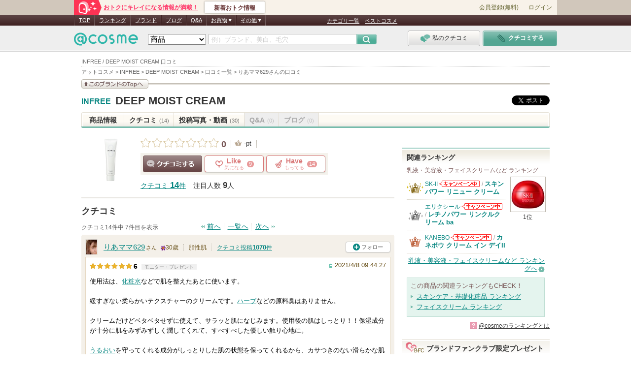

--- FILE ---
content_type: text/html; charset=Shift_JIS
request_url: https://www.cosme.net/reviews/509473709/
body_size: 33096
content:
<!DOCTYPE html>
<html lang="ja">
<head>
<meta http-equiv="Content-Type" content="text/html; charset=Shift_JIS" /><script type="text/javascript">(window.NREUM||(NREUM={})).init={privacy:{cookies_enabled:true},ajax:{deny_list:["bam.nr-data.net"]},feature_flags:["soft_nav"]};(window.NREUM||(NREUM={})).loader_config={xpid:"Vg8DU1JbDxAHUVdTAgQHUVc=",licenseKey:"NRJS-1e694c15599e1a4aefd",applicationID:"756155073",browserID:"756155198"};;/*! For license information please see nr-loader-spa-1.308.0.min.js.LICENSE.txt */
(()=>{var e,t,r={384:(e,t,r)=>{"use strict";r.d(t,{NT:()=>a,US:()=>u,Zm:()=>o,bQ:()=>d,dV:()=>c,pV:()=>l});var n=r(6154),i=r(1863),s=r(1910);const a={beacon:"bam.nr-data.net",errorBeacon:"bam.nr-data.net"};function o(){return n.gm.NREUM||(n.gm.NREUM={}),void 0===n.gm.newrelic&&(n.gm.newrelic=n.gm.NREUM),n.gm.NREUM}function c(){let e=o();return e.o||(e.o={ST:n.gm.setTimeout,SI:n.gm.setImmediate||n.gm.setInterval,CT:n.gm.clearTimeout,XHR:n.gm.XMLHttpRequest,REQ:n.gm.Request,EV:n.gm.Event,PR:n.gm.Promise,MO:n.gm.MutationObserver,FETCH:n.gm.fetch,WS:n.gm.WebSocket},(0,s.i)(...Object.values(e.o))),e}function d(e,t){let r=o();r.initializedAgents??={},t.initializedAt={ms:(0,i.t)(),date:new Date},r.initializedAgents[e]=t}function u(e,t){o()[e]=t}function l(){return function(){let e=o();const t=e.info||{};e.info={beacon:a.beacon,errorBeacon:a.errorBeacon,...t}}(),function(){let e=o();const t=e.init||{};e.init={...t}}(),c(),function(){let e=o();const t=e.loader_config||{};e.loader_config={...t}}(),o()}},782:(e,t,r)=>{"use strict";r.d(t,{T:()=>n});const n=r(860).K7.pageViewTiming},860:(e,t,r)=>{"use strict";r.d(t,{$J:()=>u,K7:()=>c,P3:()=>d,XX:()=>i,Yy:()=>o,df:()=>s,qY:()=>n,v4:()=>a});const n="events",i="jserrors",s="browser/blobs",a="rum",o="browser/logs",c={ajax:"ajax",genericEvents:"generic_events",jserrors:i,logging:"logging",metrics:"metrics",pageAction:"page_action",pageViewEvent:"page_view_event",pageViewTiming:"page_view_timing",sessionReplay:"session_replay",sessionTrace:"session_trace",softNav:"soft_navigations",spa:"spa"},d={[c.pageViewEvent]:1,[c.pageViewTiming]:2,[c.metrics]:3,[c.jserrors]:4,[c.spa]:5,[c.ajax]:6,[c.sessionTrace]:7,[c.softNav]:8,[c.sessionReplay]:9,[c.logging]:10,[c.genericEvents]:11},u={[c.pageViewEvent]:a,[c.pageViewTiming]:n,[c.ajax]:n,[c.spa]:n,[c.softNav]:n,[c.metrics]:i,[c.jserrors]:i,[c.sessionTrace]:s,[c.sessionReplay]:s,[c.logging]:o,[c.genericEvents]:"ins"}},944:(e,t,r)=>{"use strict";r.d(t,{R:()=>i});var n=r(3241);function i(e,t){"function"==typeof console.debug&&(console.debug("New Relic Warning: https://github.com/newrelic/newrelic-browser-agent/blob/main/docs/warning-codes.md#".concat(e),t),(0,n.W)({agentIdentifier:null,drained:null,type:"data",name:"warn",feature:"warn",data:{code:e,secondary:t}}))}},993:(e,t,r)=>{"use strict";r.d(t,{A$:()=>s,ET:()=>a,TZ:()=>o,p_:()=>i});var n=r(860);const i={ERROR:"ERROR",WARN:"WARN",INFO:"INFO",DEBUG:"DEBUG",TRACE:"TRACE"},s={OFF:0,ERROR:1,WARN:2,INFO:3,DEBUG:4,TRACE:5},a="log",o=n.K7.logging},1541:(e,t,r)=>{"use strict";r.d(t,{U:()=>i,f:()=>n});const n={MFE:"MFE",BA:"BA"};function i(e,t){if(2!==t?.harvestEndpointVersion)return{};const r=t.agentRef.runtime.appMetadata.agents[0].entityGuid;return e?{"source.id":e.id,"source.name":e.name,"source.type":e.type,"parent.id":e.parent?.id||r,"parent.type":e.parent?.type||n.BA}:{"entity.guid":r,appId:t.agentRef.info.applicationID}}},1687:(e,t,r)=>{"use strict";r.d(t,{Ak:()=>d,Ze:()=>h,x3:()=>u});var n=r(3241),i=r(7836),s=r(3606),a=r(860),o=r(2646);const c={};function d(e,t){const r={staged:!1,priority:a.P3[t]||0};l(e),c[e].get(t)||c[e].set(t,r)}function u(e,t){e&&c[e]&&(c[e].get(t)&&c[e].delete(t),p(e,t,!1),c[e].size&&f(e))}function l(e){if(!e)throw new Error("agentIdentifier required");c[e]||(c[e]=new Map)}function h(e="",t="feature",r=!1){if(l(e),!e||!c[e].get(t)||r)return p(e,t);c[e].get(t).staged=!0,f(e)}function f(e){const t=Array.from(c[e]);t.every(([e,t])=>t.staged)&&(t.sort((e,t)=>e[1].priority-t[1].priority),t.forEach(([t])=>{c[e].delete(t),p(e,t)}))}function p(e,t,r=!0){const a=e?i.ee.get(e):i.ee,c=s.i.handlers;if(!a.aborted&&a.backlog&&c){if((0,n.W)({agentIdentifier:e,type:"lifecycle",name:"drain",feature:t}),r){const e=a.backlog[t],r=c[t];if(r){for(let t=0;e&&t<e.length;++t)g(e[t],r);Object.entries(r).forEach(([e,t])=>{Object.values(t||{}).forEach(t=>{t[0]?.on&&t[0]?.context()instanceof o.y&&t[0].on(e,t[1])})})}}a.isolatedBacklog||delete c[t],a.backlog[t]=null,a.emit("drain-"+t,[])}}function g(e,t){var r=e[1];Object.values(t[r]||{}).forEach(t=>{var r=e[0];if(t[0]===r){var n=t[1],i=e[3],s=e[2];n.apply(i,s)}})}},1738:(e,t,r)=>{"use strict";r.d(t,{U:()=>f,Y:()=>h});var n=r(3241),i=r(9908),s=r(1863),a=r(944),o=r(5701),c=r(3969),d=r(8362),u=r(860),l=r(4261);function h(e,t,r,s){const h=s||r;!h||h[e]&&h[e]!==d.d.prototype[e]||(h[e]=function(){(0,i.p)(c.xV,["API/"+e+"/called"],void 0,u.K7.metrics,r.ee),(0,n.W)({agentIdentifier:r.agentIdentifier,drained:!!o.B?.[r.agentIdentifier],type:"data",name:"api",feature:l.Pl+e,data:{}});try{return t.apply(this,arguments)}catch(e){(0,a.R)(23,e)}})}function f(e,t,r,n,a){const o=e.info;null===r?delete o.jsAttributes[t]:o.jsAttributes[t]=r,(a||null===r)&&(0,i.p)(l.Pl+n,[(0,s.t)(),t,r],void 0,"session",e.ee)}},1741:(e,t,r)=>{"use strict";r.d(t,{W:()=>s});var n=r(944),i=r(4261);class s{#e(e,...t){if(this[e]!==s.prototype[e])return this[e](...t);(0,n.R)(35,e)}addPageAction(e,t){return this.#e(i.hG,e,t)}register(e){return this.#e(i.eY,e)}recordCustomEvent(e,t){return this.#e(i.fF,e,t)}setPageViewName(e,t){return this.#e(i.Fw,e,t)}setCustomAttribute(e,t,r){return this.#e(i.cD,e,t,r)}noticeError(e,t){return this.#e(i.o5,e,t)}setUserId(e,t=!1){return this.#e(i.Dl,e,t)}setApplicationVersion(e){return this.#e(i.nb,e)}setErrorHandler(e){return this.#e(i.bt,e)}addRelease(e,t){return this.#e(i.k6,e,t)}log(e,t){return this.#e(i.$9,e,t)}start(){return this.#e(i.d3)}finished(e){return this.#e(i.BL,e)}recordReplay(){return this.#e(i.CH)}pauseReplay(){return this.#e(i.Tb)}addToTrace(e){return this.#e(i.U2,e)}setCurrentRouteName(e){return this.#e(i.PA,e)}interaction(e){return this.#e(i.dT,e)}wrapLogger(e,t,r){return this.#e(i.Wb,e,t,r)}measure(e,t){return this.#e(i.V1,e,t)}consent(e){return this.#e(i.Pv,e)}}},1863:(e,t,r)=>{"use strict";function n(){return Math.floor(performance.now())}r.d(t,{t:()=>n})},1910:(e,t,r)=>{"use strict";r.d(t,{i:()=>s});var n=r(944);const i=new Map;function s(...e){return e.every(e=>{if(i.has(e))return i.get(e);const t="function"==typeof e?e.toString():"",r=t.includes("[native code]"),s=t.includes("nrWrapper");return r||s||(0,n.R)(64,e?.name||t),i.set(e,r),r})}},2555:(e,t,r)=>{"use strict";r.d(t,{D:()=>o,f:()=>a});var n=r(384),i=r(8122);const s={beacon:n.NT.beacon,errorBeacon:n.NT.errorBeacon,licenseKey:void 0,applicationID:void 0,sa:void 0,queueTime:void 0,applicationTime:void 0,ttGuid:void 0,user:void 0,account:void 0,product:void 0,extra:void 0,jsAttributes:{},userAttributes:void 0,atts:void 0,transactionName:void 0,tNamePlain:void 0};function a(e){try{return!!e.licenseKey&&!!e.errorBeacon&&!!e.applicationID}catch(e){return!1}}const o=e=>(0,i.a)(e,s)},2614:(e,t,r)=>{"use strict";r.d(t,{BB:()=>a,H3:()=>n,g:()=>d,iL:()=>c,tS:()=>o,uh:()=>i,wk:()=>s});const n="NRBA",i="SESSION",s=144e5,a=18e5,o={STARTED:"session-started",PAUSE:"session-pause",RESET:"session-reset",RESUME:"session-resume",UPDATE:"session-update"},c={SAME_TAB:"same-tab",CROSS_TAB:"cross-tab"},d={OFF:0,FULL:1,ERROR:2}},2646:(e,t,r)=>{"use strict";r.d(t,{y:()=>n});class n{constructor(e){this.contextId=e}}},2843:(e,t,r)=>{"use strict";r.d(t,{G:()=>s,u:()=>i});var n=r(3878);function i(e,t=!1,r,i){(0,n.DD)("visibilitychange",function(){if(t)return void("hidden"===document.visibilityState&&e());e(document.visibilityState)},r,i)}function s(e,t,r){(0,n.sp)("pagehide",e,t,r)}},3241:(e,t,r)=>{"use strict";r.d(t,{W:()=>s});var n=r(6154);const i="newrelic";function s(e={}){try{n.gm.dispatchEvent(new CustomEvent(i,{detail:e}))}catch(e){}}},3304:(e,t,r)=>{"use strict";r.d(t,{A:()=>s});var n=r(7836);const i=()=>{const e=new WeakSet;return(t,r)=>{if("object"==typeof r&&null!==r){if(e.has(r))return;e.add(r)}return r}};function s(e){try{return JSON.stringify(e,i())??""}catch(e){try{n.ee.emit("internal-error",[e])}catch(e){}return""}}},3333:(e,t,r)=>{"use strict";r.d(t,{$v:()=>u,TZ:()=>n,Xh:()=>c,Zp:()=>i,kd:()=>d,mq:()=>o,nf:()=>a,qN:()=>s});const n=r(860).K7.genericEvents,i=["auxclick","click","copy","keydown","paste","scrollend"],s=["focus","blur"],a=4,o=1e3,c=2e3,d=["PageAction","UserAction","BrowserPerformance"],u={RESOURCES:"experimental.resources",REGISTER:"register"}},3434:(e,t,r)=>{"use strict";r.d(t,{Jt:()=>s,YM:()=>d});var n=r(7836),i=r(5607);const s="nr@original:".concat(i.W),a=50;var o=Object.prototype.hasOwnProperty,c=!1;function d(e,t){return e||(e=n.ee),r.inPlace=function(e,t,n,i,s){n||(n="");const a="-"===n.charAt(0);for(let o=0;o<t.length;o++){const c=t[o],d=e[c];l(d)||(e[c]=r(d,a?c+n:n,i,c,s))}},r.flag=s,r;function r(t,r,n,c,d){return l(t)?t:(r||(r=""),nrWrapper[s]=t,function(e,t,r){if(Object.defineProperty&&Object.keys)try{return Object.keys(e).forEach(function(r){Object.defineProperty(t,r,{get:function(){return e[r]},set:function(t){return e[r]=t,t}})}),t}catch(e){u([e],r)}for(var n in e)o.call(e,n)&&(t[n]=e[n])}(t,nrWrapper,e),nrWrapper);function nrWrapper(){var s,o,l,h;let f;try{o=this,s=[...arguments],l="function"==typeof n?n(s,o):n||{}}catch(t){u([t,"",[s,o,c],l],e)}i(r+"start",[s,o,c],l,d);const p=performance.now();let g;try{return h=t.apply(o,s),g=performance.now(),h}catch(e){throw g=performance.now(),i(r+"err",[s,o,e],l,d),f=e,f}finally{const e=g-p,t={start:p,end:g,duration:e,isLongTask:e>=a,methodName:c,thrownError:f};t.isLongTask&&i("long-task",[t,o],l,d),i(r+"end",[s,o,h],l,d)}}}function i(r,n,i,s){if(!c||t){var a=c;c=!0;try{e.emit(r,n,i,t,s)}catch(t){u([t,r,n,i],e)}c=a}}}function u(e,t){t||(t=n.ee);try{t.emit("internal-error",e)}catch(e){}}function l(e){return!(e&&"function"==typeof e&&e.apply&&!e[s])}},3606:(e,t,r)=>{"use strict";r.d(t,{i:()=>s});var n=r(9908);s.on=a;var i=s.handlers={};function s(e,t,r,s){a(s||n.d,i,e,t,r)}function a(e,t,r,i,s){s||(s="feature"),e||(e=n.d);var a=t[s]=t[s]||{};(a[r]=a[r]||[]).push([e,i])}},3738:(e,t,r)=>{"use strict";r.d(t,{He:()=>i,Kp:()=>o,Lc:()=>d,Rz:()=>u,TZ:()=>n,bD:()=>s,d3:()=>a,jx:()=>l,sl:()=>h,uP:()=>c});const n=r(860).K7.sessionTrace,i="bstResource",s="resource",a="-start",o="-end",c="fn"+a,d="fn"+o,u="pushState",l=1e3,h=3e4},3785:(e,t,r)=>{"use strict";r.d(t,{R:()=>c,b:()=>d});var n=r(9908),i=r(1863),s=r(860),a=r(3969),o=r(993);function c(e,t,r={},c=o.p_.INFO,d=!0,u,l=(0,i.t)()){(0,n.p)(a.xV,["API/logging/".concat(c.toLowerCase(),"/called")],void 0,s.K7.metrics,e),(0,n.p)(o.ET,[l,t,r,c,d,u],void 0,s.K7.logging,e)}function d(e){return"string"==typeof e&&Object.values(o.p_).some(t=>t===e.toUpperCase().trim())}},3878:(e,t,r)=>{"use strict";function n(e,t){return{capture:e,passive:!1,signal:t}}function i(e,t,r=!1,i){window.addEventListener(e,t,n(r,i))}function s(e,t,r=!1,i){document.addEventListener(e,t,n(r,i))}r.d(t,{DD:()=>s,jT:()=>n,sp:()=>i})},3962:(e,t,r)=>{"use strict";r.d(t,{AM:()=>a,O2:()=>l,OV:()=>s,Qu:()=>h,TZ:()=>c,ih:()=>f,pP:()=>o,t1:()=>u,tC:()=>i,wD:()=>d});var n=r(860);const i=["click","keydown","submit"],s="popstate",a="api",o="initialPageLoad",c=n.K7.softNav,d=5e3,u=500,l={INITIAL_PAGE_LOAD:"",ROUTE_CHANGE:1,UNSPECIFIED:2},h={INTERACTION:1,AJAX:2,CUSTOM_END:3,CUSTOM_TRACER:4},f={IP:"in progress",PF:"pending finish",FIN:"finished",CAN:"cancelled"}},3969:(e,t,r)=>{"use strict";r.d(t,{TZ:()=>n,XG:()=>o,rs:()=>i,xV:()=>a,z_:()=>s});const n=r(860).K7.metrics,i="sm",s="cm",a="storeSupportabilityMetrics",o="storeEventMetrics"},4234:(e,t,r)=>{"use strict";r.d(t,{W:()=>s});var n=r(7836),i=r(1687);class s{constructor(e,t){this.agentIdentifier=e,this.ee=n.ee.get(e),this.featureName=t,this.blocked=!1}deregisterDrain(){(0,i.x3)(this.agentIdentifier,this.featureName)}}},4261:(e,t,r)=>{"use strict";r.d(t,{$9:()=>u,BL:()=>c,CH:()=>p,Dl:()=>R,Fw:()=>w,PA:()=>v,Pl:()=>n,Pv:()=>A,Tb:()=>h,U2:()=>a,V1:()=>E,Wb:()=>T,bt:()=>y,cD:()=>b,d3:()=>x,dT:()=>d,eY:()=>g,fF:()=>f,hG:()=>s,hw:()=>i,k6:()=>o,nb:()=>m,o5:()=>l});const n="api-",i=n+"ixn-",s="addPageAction",a="addToTrace",o="addRelease",c="finished",d="interaction",u="log",l="noticeError",h="pauseReplay",f="recordCustomEvent",p="recordReplay",g="register",m="setApplicationVersion",v="setCurrentRouteName",b="setCustomAttribute",y="setErrorHandler",w="setPageViewName",R="setUserId",x="start",T="wrapLogger",E="measure",A="consent"},5205:(e,t,r)=>{"use strict";r.d(t,{j:()=>S});var n=r(384),i=r(1741);var s=r(2555),a=r(3333);const o=e=>{if(!e||"string"!=typeof e)return!1;try{document.createDocumentFragment().querySelector(e)}catch{return!1}return!0};var c=r(2614),d=r(944),u=r(8122);const l="[data-nr-mask]",h=e=>(0,u.a)(e,(()=>{const e={feature_flags:[],experimental:{allow_registered_children:!1,resources:!1},mask_selector:"*",block_selector:"[data-nr-block]",mask_input_options:{color:!1,date:!1,"datetime-local":!1,email:!1,month:!1,number:!1,range:!1,search:!1,tel:!1,text:!1,time:!1,url:!1,week:!1,textarea:!1,select:!1,password:!0}};return{ajax:{deny_list:void 0,block_internal:!0,enabled:!0,autoStart:!0},api:{get allow_registered_children(){return e.feature_flags.includes(a.$v.REGISTER)||e.experimental.allow_registered_children},set allow_registered_children(t){e.experimental.allow_registered_children=t},duplicate_registered_data:!1},browser_consent_mode:{enabled:!1},distributed_tracing:{enabled:void 0,exclude_newrelic_header:void 0,cors_use_newrelic_header:void 0,cors_use_tracecontext_headers:void 0,allowed_origins:void 0},get feature_flags(){return e.feature_flags},set feature_flags(t){e.feature_flags=t},generic_events:{enabled:!0,autoStart:!0},harvest:{interval:30},jserrors:{enabled:!0,autoStart:!0},logging:{enabled:!0,autoStart:!0},metrics:{enabled:!0,autoStart:!0},obfuscate:void 0,page_action:{enabled:!0},page_view_event:{enabled:!0,autoStart:!0},page_view_timing:{enabled:!0,autoStart:!0},performance:{capture_marks:!1,capture_measures:!1,capture_detail:!0,resources:{get enabled(){return e.feature_flags.includes(a.$v.RESOURCES)||e.experimental.resources},set enabled(t){e.experimental.resources=t},asset_types:[],first_party_domains:[],ignore_newrelic:!0}},privacy:{cookies_enabled:!0},proxy:{assets:void 0,beacon:void 0},session:{expiresMs:c.wk,inactiveMs:c.BB},session_replay:{autoStart:!0,enabled:!1,preload:!1,sampling_rate:10,error_sampling_rate:100,collect_fonts:!1,inline_images:!1,fix_stylesheets:!0,mask_all_inputs:!0,get mask_text_selector(){return e.mask_selector},set mask_text_selector(t){o(t)?e.mask_selector="".concat(t,",").concat(l):""===t||null===t?e.mask_selector=l:(0,d.R)(5,t)},get block_class(){return"nr-block"},get ignore_class(){return"nr-ignore"},get mask_text_class(){return"nr-mask"},get block_selector(){return e.block_selector},set block_selector(t){o(t)?e.block_selector+=",".concat(t):""!==t&&(0,d.R)(6,t)},get mask_input_options(){return e.mask_input_options},set mask_input_options(t){t&&"object"==typeof t?e.mask_input_options={...t,password:!0}:(0,d.R)(7,t)}},session_trace:{enabled:!0,autoStart:!0},soft_navigations:{enabled:!0,autoStart:!0},spa:{enabled:!0,autoStart:!0},ssl:void 0,user_actions:{enabled:!0,elementAttributes:["id","className","tagName","type"]}}})());var f=r(6154),p=r(9324);let g=0;const m={buildEnv:p.F3,distMethod:p.Xs,version:p.xv,originTime:f.WN},v={consented:!1},b={appMetadata:{},get consented(){return this.session?.state?.consent||v.consented},set consented(e){v.consented=e},customTransaction:void 0,denyList:void 0,disabled:!1,harvester:void 0,isolatedBacklog:!1,isRecording:!1,loaderType:void 0,maxBytes:3e4,obfuscator:void 0,onerror:void 0,ptid:void 0,releaseIds:{},session:void 0,timeKeeper:void 0,registeredEntities:[],jsAttributesMetadata:{bytes:0},get harvestCount(){return++g}},y=e=>{const t=(0,u.a)(e,b),r=Object.keys(m).reduce((e,t)=>(e[t]={value:m[t],writable:!1,configurable:!0,enumerable:!0},e),{});return Object.defineProperties(t,r)};var w=r(5701);const R=e=>{const t=e.startsWith("http");e+="/",r.p=t?e:"https://"+e};var x=r(7836),T=r(3241);const E={accountID:void 0,trustKey:void 0,agentID:void 0,licenseKey:void 0,applicationID:void 0,xpid:void 0},A=e=>(0,u.a)(e,E),_=new Set;function S(e,t={},r,a){let{init:o,info:c,loader_config:d,runtime:u={},exposed:l=!0}=t;if(!c){const e=(0,n.pV)();o=e.init,c=e.info,d=e.loader_config}e.init=h(o||{}),e.loader_config=A(d||{}),c.jsAttributes??={},f.bv&&(c.jsAttributes.isWorker=!0),e.info=(0,s.D)(c);const p=e.init,g=[c.beacon,c.errorBeacon];_.has(e.agentIdentifier)||(p.proxy.assets&&(R(p.proxy.assets),g.push(p.proxy.assets)),p.proxy.beacon&&g.push(p.proxy.beacon),e.beacons=[...g],function(e){const t=(0,n.pV)();Object.getOwnPropertyNames(i.W.prototype).forEach(r=>{const n=i.W.prototype[r];if("function"!=typeof n||"constructor"===n)return;let s=t[r];e[r]&&!1!==e.exposed&&"micro-agent"!==e.runtime?.loaderType&&(t[r]=(...t)=>{const n=e[r](...t);return s?s(...t):n})})}(e),(0,n.US)("activatedFeatures",w.B)),u.denyList=[...p.ajax.deny_list||[],...p.ajax.block_internal?g:[]],u.ptid=e.agentIdentifier,u.loaderType=r,e.runtime=y(u),_.has(e.agentIdentifier)||(e.ee=x.ee.get(e.agentIdentifier),e.exposed=l,(0,T.W)({agentIdentifier:e.agentIdentifier,drained:!!w.B?.[e.agentIdentifier],type:"lifecycle",name:"initialize",feature:void 0,data:e.config})),_.add(e.agentIdentifier)}},5270:(e,t,r)=>{"use strict";r.d(t,{Aw:()=>a,SR:()=>s,rF:()=>o});var n=r(384),i=r(7767);function s(e){return!!(0,n.dV)().o.MO&&(0,i.V)(e)&&!0===e?.session_trace.enabled}function a(e){return!0===e?.session_replay.preload&&s(e)}function o(e,t){try{if("string"==typeof t?.type){if("password"===t.type.toLowerCase())return"*".repeat(e?.length||0);if(void 0!==t?.dataset?.nrUnmask||t?.classList?.contains("nr-unmask"))return e}}catch(e){}return"string"==typeof e?e.replace(/[\S]/g,"*"):"*".repeat(e?.length||0)}},5289:(e,t,r)=>{"use strict";r.d(t,{GG:()=>a,Qr:()=>c,sB:()=>o});var n=r(3878),i=r(6389);function s(){return"undefined"==typeof document||"complete"===document.readyState}function a(e,t){if(s())return e();const r=(0,i.J)(e),a=setInterval(()=>{s()&&(clearInterval(a),r())},500);(0,n.sp)("load",r,t)}function o(e){if(s())return e();(0,n.DD)("DOMContentLoaded",e)}function c(e){if(s())return e();(0,n.sp)("popstate",e)}},5607:(e,t,r)=>{"use strict";r.d(t,{W:()=>n});const n=(0,r(9566).bz)()},5701:(e,t,r)=>{"use strict";r.d(t,{B:()=>s,t:()=>a});var n=r(3241);const i=new Set,s={};function a(e,t){const r=t.agentIdentifier;s[r]??={},e&&"object"==typeof e&&(i.has(r)||(t.ee.emit("rumresp",[e]),s[r]=e,i.add(r),(0,n.W)({agentIdentifier:r,loaded:!0,drained:!0,type:"lifecycle",name:"load",feature:void 0,data:e})))}},6154:(e,t,r)=>{"use strict";r.d(t,{OF:()=>d,RI:()=>i,WN:()=>h,bv:()=>s,eN:()=>f,gm:()=>a,lR:()=>l,m:()=>c,mw:()=>o,sb:()=>u});var n=r(1863);const i="undefined"!=typeof window&&!!window.document,s="undefined"!=typeof WorkerGlobalScope&&("undefined"!=typeof self&&self instanceof WorkerGlobalScope&&self.navigator instanceof WorkerNavigator||"undefined"!=typeof globalThis&&globalThis instanceof WorkerGlobalScope&&globalThis.navigator instanceof WorkerNavigator),a=i?window:"undefined"!=typeof WorkerGlobalScope&&("undefined"!=typeof self&&self instanceof WorkerGlobalScope&&self||"undefined"!=typeof globalThis&&globalThis instanceof WorkerGlobalScope&&globalThis),o=Boolean("hidden"===a?.document?.visibilityState),c=""+a?.location,d=/iPad|iPhone|iPod/.test(a.navigator?.userAgent),u=d&&"undefined"==typeof SharedWorker,l=(()=>{const e=a.navigator?.userAgent?.match(/Firefox[/\s](\d+\.\d+)/);return Array.isArray(e)&&e.length>=2?+e[1]:0})(),h=Date.now()-(0,n.t)(),f=()=>"undefined"!=typeof PerformanceNavigationTiming&&a?.performance?.getEntriesByType("navigation")?.[0]?.responseStart},6344:(e,t,r)=>{"use strict";r.d(t,{BB:()=>u,Qb:()=>l,TZ:()=>i,Ug:()=>a,Vh:()=>s,_s:()=>o,bc:()=>d,yP:()=>c});var n=r(2614);const i=r(860).K7.sessionReplay,s="errorDuringReplay",a=.12,o={DomContentLoaded:0,Load:1,FullSnapshot:2,IncrementalSnapshot:3,Meta:4,Custom:5},c={[n.g.ERROR]:15e3,[n.g.FULL]:3e5,[n.g.OFF]:0},d={RESET:{message:"Session was reset",sm:"Reset"},IMPORT:{message:"Recorder failed to import",sm:"Import"},TOO_MANY:{message:"429: Too Many Requests",sm:"Too-Many"},TOO_BIG:{message:"Payload was too large",sm:"Too-Big"},CROSS_TAB:{message:"Session Entity was set to OFF on another tab",sm:"Cross-Tab"},ENTITLEMENTS:{message:"Session Replay is not allowed and will not be started",sm:"Entitlement"}},u=5e3,l={API:"api",RESUME:"resume",SWITCH_TO_FULL:"switchToFull",INITIALIZE:"initialize",PRELOAD:"preload"}},6389:(e,t,r)=>{"use strict";function n(e,t=500,r={}){const n=r?.leading||!1;let i;return(...r)=>{n&&void 0===i&&(e.apply(this,r),i=setTimeout(()=>{i=clearTimeout(i)},t)),n||(clearTimeout(i),i=setTimeout(()=>{e.apply(this,r)},t))}}function i(e){let t=!1;return(...r)=>{t||(t=!0,e.apply(this,r))}}r.d(t,{J:()=>i,s:()=>n})},6630:(e,t,r)=>{"use strict";r.d(t,{T:()=>n});const n=r(860).K7.pageViewEvent},6774:(e,t,r)=>{"use strict";r.d(t,{T:()=>n});const n=r(860).K7.jserrors},7295:(e,t,r)=>{"use strict";r.d(t,{Xv:()=>a,gX:()=>i,iW:()=>s});var n=[];function i(e){if(!e||s(e))return!1;if(0===n.length)return!0;if("*"===n[0].hostname)return!1;for(var t=0;t<n.length;t++){var r=n[t];if(r.hostname.test(e.hostname)&&r.pathname.test(e.pathname))return!1}return!0}function s(e){return void 0===e.hostname}function a(e){if(n=[],e&&e.length)for(var t=0;t<e.length;t++){let r=e[t];if(!r)continue;if("*"===r)return void(n=[{hostname:"*"}]);0===r.indexOf("http://")?r=r.substring(7):0===r.indexOf("https://")&&(r=r.substring(8));const i=r.indexOf("/");let s,a;i>0?(s=r.substring(0,i),a=r.substring(i)):(s=r,a="*");let[c]=s.split(":");n.push({hostname:o(c),pathname:o(a,!0)})}}function o(e,t=!1){const r=e.replace(/[.+?^${}()|[\]\\]/g,e=>"\\"+e).replace(/\*/g,".*?");return new RegExp((t?"^":"")+r+"$")}},7485:(e,t,r)=>{"use strict";r.d(t,{D:()=>i});var n=r(6154);function i(e){if(0===(e||"").indexOf("data:"))return{protocol:"data"};try{const t=new URL(e,location.href),r={port:t.port,hostname:t.hostname,pathname:t.pathname,search:t.search,protocol:t.protocol.slice(0,t.protocol.indexOf(":")),sameOrigin:t.protocol===n.gm?.location?.protocol&&t.host===n.gm?.location?.host};return r.port&&""!==r.port||("http:"===t.protocol&&(r.port="80"),"https:"===t.protocol&&(r.port="443")),r.pathname&&""!==r.pathname?r.pathname.startsWith("/")||(r.pathname="/".concat(r.pathname)):r.pathname="/",r}catch(e){return{}}}},7699:(e,t,r)=>{"use strict";r.d(t,{It:()=>s,KC:()=>o,No:()=>i,qh:()=>a});var n=r(860);const i=16e3,s=1e6,a="SESSION_ERROR",o={[n.K7.logging]:!0,[n.K7.genericEvents]:!1,[n.K7.jserrors]:!1,[n.K7.ajax]:!1}},7767:(e,t,r)=>{"use strict";r.d(t,{V:()=>i});var n=r(6154);const i=e=>n.RI&&!0===e?.privacy.cookies_enabled},7836:(e,t,r)=>{"use strict";r.d(t,{P:()=>o,ee:()=>c});var n=r(384),i=r(8990),s=r(2646),a=r(5607);const o="nr@context:".concat(a.W),c=function e(t,r){var n={},a={},u={},l=!1;try{l=16===r.length&&d.initializedAgents?.[r]?.runtime.isolatedBacklog}catch(e){}var h={on:p,addEventListener:p,removeEventListener:function(e,t){var r=n[e];if(!r)return;for(var i=0;i<r.length;i++)r[i]===t&&r.splice(i,1)},emit:function(e,r,n,i,s){!1!==s&&(s=!0);if(c.aborted&&!i)return;t&&s&&t.emit(e,r,n);var o=f(n);g(e).forEach(e=>{e.apply(o,r)});var d=v()[a[e]];d&&d.push([h,e,r,o]);return o},get:m,listeners:g,context:f,buffer:function(e,t){const r=v();if(t=t||"feature",h.aborted)return;Object.entries(e||{}).forEach(([e,n])=>{a[n]=t,t in r||(r[t]=[])})},abort:function(){h._aborted=!0,Object.keys(h.backlog).forEach(e=>{delete h.backlog[e]})},isBuffering:function(e){return!!v()[a[e]]},debugId:r,backlog:l?{}:t&&"object"==typeof t.backlog?t.backlog:{},isolatedBacklog:l};return Object.defineProperty(h,"aborted",{get:()=>{let e=h._aborted||!1;return e||(t&&(e=t.aborted),e)}}),h;function f(e){return e&&e instanceof s.y?e:e?(0,i.I)(e,o,()=>new s.y(o)):new s.y(o)}function p(e,t){n[e]=g(e).concat(t)}function g(e){return n[e]||[]}function m(t){return u[t]=u[t]||e(h,t)}function v(){return h.backlog}}(void 0,"globalEE"),d=(0,n.Zm)();d.ee||(d.ee=c)},8122:(e,t,r)=>{"use strict";r.d(t,{a:()=>i});var n=r(944);function i(e,t){try{if(!e||"object"!=typeof e)return(0,n.R)(3);if(!t||"object"!=typeof t)return(0,n.R)(4);const r=Object.create(Object.getPrototypeOf(t),Object.getOwnPropertyDescriptors(t)),s=0===Object.keys(r).length?e:r;for(let a in s)if(void 0!==e[a])try{if(null===e[a]){r[a]=null;continue}Array.isArray(e[a])&&Array.isArray(t[a])?r[a]=Array.from(new Set([...e[a],...t[a]])):"object"==typeof e[a]&&"object"==typeof t[a]?r[a]=i(e[a],t[a]):r[a]=e[a]}catch(e){r[a]||(0,n.R)(1,e)}return r}catch(e){(0,n.R)(2,e)}}},8139:(e,t,r)=>{"use strict";r.d(t,{u:()=>h});var n=r(7836),i=r(3434),s=r(8990),a=r(6154);const o={},c=a.gm.XMLHttpRequest,d="addEventListener",u="removeEventListener",l="nr@wrapped:".concat(n.P);function h(e){var t=function(e){return(e||n.ee).get("events")}(e);if(o[t.debugId]++)return t;o[t.debugId]=1;var r=(0,i.YM)(t,!0);function h(e){r.inPlace(e,[d,u],"-",p)}function p(e,t){return e[1]}return"getPrototypeOf"in Object&&(a.RI&&f(document,h),c&&f(c.prototype,h),f(a.gm,h)),t.on(d+"-start",function(e,t){var n=e[1];if(null!==n&&("function"==typeof n||"object"==typeof n)&&"newrelic"!==e[0]){var i=(0,s.I)(n,l,function(){var e={object:function(){if("function"!=typeof n.handleEvent)return;return n.handleEvent.apply(n,arguments)},function:n}[typeof n];return e?r(e,"fn-",null,e.name||"anonymous"):n});this.wrapped=e[1]=i}}),t.on(u+"-start",function(e){e[1]=this.wrapped||e[1]}),t}function f(e,t,...r){let n=e;for(;"object"==typeof n&&!Object.prototype.hasOwnProperty.call(n,d);)n=Object.getPrototypeOf(n);n&&t(n,...r)}},8362:(e,t,r)=>{"use strict";r.d(t,{d:()=>s});var n=r(9566),i=r(1741);class s extends i.W{agentIdentifier=(0,n.LA)(16)}},8374:(e,t,r)=>{r.nc=(()=>{try{return document?.currentScript?.nonce}catch(e){}return""})()},8990:(e,t,r)=>{"use strict";r.d(t,{I:()=>i});var n=Object.prototype.hasOwnProperty;function i(e,t,r){if(n.call(e,t))return e[t];var i=r();if(Object.defineProperty&&Object.keys)try{return Object.defineProperty(e,t,{value:i,writable:!0,enumerable:!1}),i}catch(e){}return e[t]=i,i}},9119:(e,t,r)=>{"use strict";r.d(t,{L:()=>s});var n=/([^?#]*)[^#]*(#[^?]*|$).*/,i=/([^?#]*)().*/;function s(e,t){return e?e.replace(t?n:i,"$1$2"):e}},9300:(e,t,r)=>{"use strict";r.d(t,{T:()=>n});const n=r(860).K7.ajax},9324:(e,t,r)=>{"use strict";r.d(t,{AJ:()=>a,F3:()=>i,Xs:()=>s,Yq:()=>o,xv:()=>n});const n="1.308.0",i="PROD",s="CDN",a="@newrelic/rrweb",o="1.0.1"},9566:(e,t,r)=>{"use strict";r.d(t,{LA:()=>o,ZF:()=>c,bz:()=>a,el:()=>d});var n=r(6154);const i="xxxxxxxx-xxxx-4xxx-yxxx-xxxxxxxxxxxx";function s(e,t){return e?15&e[t]:16*Math.random()|0}function a(){const e=n.gm?.crypto||n.gm?.msCrypto;let t,r=0;return e&&e.getRandomValues&&(t=e.getRandomValues(new Uint8Array(30))),i.split("").map(e=>"x"===e?s(t,r++).toString(16):"y"===e?(3&s()|8).toString(16):e).join("")}function o(e){const t=n.gm?.crypto||n.gm?.msCrypto;let r,i=0;t&&t.getRandomValues&&(r=t.getRandomValues(new Uint8Array(e)));const a=[];for(var o=0;o<e;o++)a.push(s(r,i++).toString(16));return a.join("")}function c(){return o(16)}function d(){return o(32)}},9908:(e,t,r)=>{"use strict";r.d(t,{d:()=>n,p:()=>i});var n=r(7836).ee.get("handle");function i(e,t,r,i,s){s?(s.buffer([e],i),s.emit(e,t,r)):(n.buffer([e],i),n.emit(e,t,r))}}},n={};function i(e){var t=n[e];if(void 0!==t)return t.exports;var s=n[e]={exports:{}};return r[e](s,s.exports,i),s.exports}i.m=r,i.d=(e,t)=>{for(var r in t)i.o(t,r)&&!i.o(e,r)&&Object.defineProperty(e,r,{enumerable:!0,get:t[r]})},i.f={},i.e=e=>Promise.all(Object.keys(i.f).reduce((t,r)=>(i.f[r](e,t),t),[])),i.u=e=>({212:"nr-spa-compressor",249:"nr-spa-recorder",478:"nr-spa"}[e]+"-1.308.0.min.js"),i.o=(e,t)=>Object.prototype.hasOwnProperty.call(e,t),e={},t="NRBA-1.308.0.PROD:",i.l=(r,n,s,a)=>{if(e[r])e[r].push(n);else{var o,c;if(void 0!==s)for(var d=document.getElementsByTagName("script"),u=0;u<d.length;u++){var l=d[u];if(l.getAttribute("src")==r||l.getAttribute("data-webpack")==t+s){o=l;break}}if(!o){c=!0;var h={478:"sha512-RSfSVnmHk59T/uIPbdSE0LPeqcEdF4/+XhfJdBuccH5rYMOEZDhFdtnh6X6nJk7hGpzHd9Ujhsy7lZEz/ORYCQ==",249:"sha512-ehJXhmntm85NSqW4MkhfQqmeKFulra3klDyY0OPDUE+sQ3GokHlPh1pmAzuNy//3j4ac6lzIbmXLvGQBMYmrkg==",212:"sha512-B9h4CR46ndKRgMBcK+j67uSR2RCnJfGefU+A7FrgR/k42ovXy5x/MAVFiSvFxuVeEk/pNLgvYGMp1cBSK/G6Fg=="};(o=document.createElement("script")).charset="utf-8",i.nc&&o.setAttribute("nonce",i.nc),o.setAttribute("data-webpack",t+s),o.src=r,0!==o.src.indexOf(window.location.origin+"/")&&(o.crossOrigin="anonymous"),h[a]&&(o.integrity=h[a])}e[r]=[n];var f=(t,n)=>{o.onerror=o.onload=null,clearTimeout(p);var i=e[r];if(delete e[r],o.parentNode&&o.parentNode.removeChild(o),i&&i.forEach(e=>e(n)),t)return t(n)},p=setTimeout(f.bind(null,void 0,{type:"timeout",target:o}),12e4);o.onerror=f.bind(null,o.onerror),o.onload=f.bind(null,o.onload),c&&document.head.appendChild(o)}},i.r=e=>{"undefined"!=typeof Symbol&&Symbol.toStringTag&&Object.defineProperty(e,Symbol.toStringTag,{value:"Module"}),Object.defineProperty(e,"__esModule",{value:!0})},i.p="https://js-agent.newrelic.com/",(()=>{var e={38:0,788:0};i.f.j=(t,r)=>{var n=i.o(e,t)?e[t]:void 0;if(0!==n)if(n)r.push(n[2]);else{var s=new Promise((r,i)=>n=e[t]=[r,i]);r.push(n[2]=s);var a=i.p+i.u(t),o=new Error;i.l(a,r=>{if(i.o(e,t)&&(0!==(n=e[t])&&(e[t]=void 0),n)){var s=r&&("load"===r.type?"missing":r.type),a=r&&r.target&&r.target.src;o.message="Loading chunk "+t+" failed: ("+s+": "+a+")",o.name="ChunkLoadError",o.type=s,o.request=a,n[1](o)}},"chunk-"+t,t)}};var t=(t,r)=>{var n,s,[a,o,c]=r,d=0;if(a.some(t=>0!==e[t])){for(n in o)i.o(o,n)&&(i.m[n]=o[n]);if(c)c(i)}for(t&&t(r);d<a.length;d++)s=a[d],i.o(e,s)&&e[s]&&e[s][0](),e[s]=0},r=self["webpackChunk:NRBA-1.308.0.PROD"]=self["webpackChunk:NRBA-1.308.0.PROD"]||[];r.forEach(t.bind(null,0)),r.push=t.bind(null,r.push.bind(r))})(),(()=>{"use strict";i(8374);var e=i(8362),t=i(860);const r=Object.values(t.K7);var n=i(5205);var s=i(9908),a=i(1863),o=i(4261),c=i(1738);var d=i(1687),u=i(4234),l=i(5289),h=i(6154),f=i(944),p=i(5270),g=i(7767),m=i(6389),v=i(7699);class b extends u.W{constructor(e,t){super(e.agentIdentifier,t),this.agentRef=e,this.abortHandler=void 0,this.featAggregate=void 0,this.loadedSuccessfully=void 0,this.onAggregateImported=new Promise(e=>{this.loadedSuccessfully=e}),this.deferred=Promise.resolve(),!1===e.init[this.featureName].autoStart?this.deferred=new Promise((t,r)=>{this.ee.on("manual-start-all",(0,m.J)(()=>{(0,d.Ak)(e.agentIdentifier,this.featureName),t()}))}):(0,d.Ak)(e.agentIdentifier,t)}importAggregator(e,t,r={}){if(this.featAggregate)return;const n=async()=>{let n;await this.deferred;try{if((0,g.V)(e.init)){const{setupAgentSession:t}=await i.e(478).then(i.bind(i,8766));n=t(e)}}catch(e){(0,f.R)(20,e),this.ee.emit("internal-error",[e]),(0,s.p)(v.qh,[e],void 0,this.featureName,this.ee)}try{if(!this.#t(this.featureName,n,e.init))return(0,d.Ze)(this.agentIdentifier,this.featureName),void this.loadedSuccessfully(!1);const{Aggregate:i}=await t();this.featAggregate=new i(e,r),e.runtime.harvester.initializedAggregates.push(this.featAggregate),this.loadedSuccessfully(!0)}catch(e){(0,f.R)(34,e),this.abortHandler?.(),(0,d.Ze)(this.agentIdentifier,this.featureName,!0),this.loadedSuccessfully(!1),this.ee&&this.ee.abort()}};h.RI?(0,l.GG)(()=>n(),!0):n()}#t(e,r,n){if(this.blocked)return!1;switch(e){case t.K7.sessionReplay:return(0,p.SR)(n)&&!!r;case t.K7.sessionTrace:return!!r;default:return!0}}}var y=i(6630),w=i(2614),R=i(3241);class x extends b{static featureName=y.T;constructor(e){var t;super(e,y.T),this.setupInspectionEvents(e.agentIdentifier),t=e,(0,c.Y)(o.Fw,function(e,r){"string"==typeof e&&("/"!==e.charAt(0)&&(e="/"+e),t.runtime.customTransaction=(r||"http://custom.transaction")+e,(0,s.p)(o.Pl+o.Fw,[(0,a.t)()],void 0,void 0,t.ee))},t),this.importAggregator(e,()=>i.e(478).then(i.bind(i,2467)))}setupInspectionEvents(e){const t=(t,r)=>{t&&(0,R.W)({agentIdentifier:e,timeStamp:t.timeStamp,loaded:"complete"===t.target.readyState,type:"window",name:r,data:t.target.location+""})};(0,l.sB)(e=>{t(e,"DOMContentLoaded")}),(0,l.GG)(e=>{t(e,"load")}),(0,l.Qr)(e=>{t(e,"navigate")}),this.ee.on(w.tS.UPDATE,(t,r)=>{(0,R.W)({agentIdentifier:e,type:"lifecycle",name:"session",data:r})})}}var T=i(384);class E extends e.d{constructor(e){var t;(super(),h.gm)?(this.features={},(0,T.bQ)(this.agentIdentifier,this),this.desiredFeatures=new Set(e.features||[]),this.desiredFeatures.add(x),(0,n.j)(this,e,e.loaderType||"agent"),t=this,(0,c.Y)(o.cD,function(e,r,n=!1){if("string"==typeof e){if(["string","number","boolean"].includes(typeof r)||null===r)return(0,c.U)(t,e,r,o.cD,n);(0,f.R)(40,typeof r)}else(0,f.R)(39,typeof e)},t),function(e){(0,c.Y)(o.Dl,function(t,r=!1){if("string"!=typeof t&&null!==t)return void(0,f.R)(41,typeof t);const n=e.info.jsAttributes["enduser.id"];r&&null!=n&&n!==t?(0,s.p)(o.Pl+"setUserIdAndResetSession",[t],void 0,"session",e.ee):(0,c.U)(e,"enduser.id",t,o.Dl,!0)},e)}(this),function(e){(0,c.Y)(o.nb,function(t){if("string"==typeof t||null===t)return(0,c.U)(e,"application.version",t,o.nb,!1);(0,f.R)(42,typeof t)},e)}(this),function(e){(0,c.Y)(o.d3,function(){e.ee.emit("manual-start-all")},e)}(this),function(e){(0,c.Y)(o.Pv,function(t=!0){if("boolean"==typeof t){if((0,s.p)(o.Pl+o.Pv,[t],void 0,"session",e.ee),e.runtime.consented=t,t){const t=e.features.page_view_event;t.onAggregateImported.then(e=>{const r=t.featAggregate;e&&!r.sentRum&&r.sendRum()})}}else(0,f.R)(65,typeof t)},e)}(this),this.run()):(0,f.R)(21)}get config(){return{info:this.info,init:this.init,loader_config:this.loader_config,runtime:this.runtime}}get api(){return this}run(){try{const e=function(e){const t={};return r.forEach(r=>{t[r]=!!e[r]?.enabled}),t}(this.init),n=[...this.desiredFeatures];n.sort((e,r)=>t.P3[e.featureName]-t.P3[r.featureName]),n.forEach(r=>{if(!e[r.featureName]&&r.featureName!==t.K7.pageViewEvent)return;if(r.featureName===t.K7.spa)return void(0,f.R)(67);const n=function(e){switch(e){case t.K7.ajax:return[t.K7.jserrors];case t.K7.sessionTrace:return[t.K7.ajax,t.K7.pageViewEvent];case t.K7.sessionReplay:return[t.K7.sessionTrace];case t.K7.pageViewTiming:return[t.K7.pageViewEvent];default:return[]}}(r.featureName).filter(e=>!(e in this.features));n.length>0&&(0,f.R)(36,{targetFeature:r.featureName,missingDependencies:n}),this.features[r.featureName]=new r(this)})}catch(e){(0,f.R)(22,e);for(const e in this.features)this.features[e].abortHandler?.();const t=(0,T.Zm)();delete t.initializedAgents[this.agentIdentifier]?.features,delete this.sharedAggregator;return t.ee.get(this.agentIdentifier).abort(),!1}}}var A=i(2843),_=i(782);class S extends b{static featureName=_.T;constructor(e){super(e,_.T),h.RI&&((0,A.u)(()=>(0,s.p)("docHidden",[(0,a.t)()],void 0,_.T,this.ee),!0),(0,A.G)(()=>(0,s.p)("winPagehide",[(0,a.t)()],void 0,_.T,this.ee)),this.importAggregator(e,()=>i.e(478).then(i.bind(i,9917))))}}var O=i(3969);class I extends b{static featureName=O.TZ;constructor(e){super(e,O.TZ),h.RI&&document.addEventListener("securitypolicyviolation",e=>{(0,s.p)(O.xV,["Generic/CSPViolation/Detected"],void 0,this.featureName,this.ee)}),this.importAggregator(e,()=>i.e(478).then(i.bind(i,6555)))}}var N=i(6774),P=i(3878),k=i(3304);class D{constructor(e,t,r,n,i){this.name="UncaughtError",this.message="string"==typeof e?e:(0,k.A)(e),this.sourceURL=t,this.line=r,this.column=n,this.__newrelic=i}}function C(e){return M(e)?e:new D(void 0!==e?.message?e.message:e,e?.filename||e?.sourceURL,e?.lineno||e?.line,e?.colno||e?.col,e?.__newrelic,e?.cause)}function j(e){const t="Unhandled Promise Rejection: ";if(!e?.reason)return;if(M(e.reason)){try{e.reason.message.startsWith(t)||(e.reason.message=t+e.reason.message)}catch(e){}return C(e.reason)}const r=C(e.reason);return(r.message||"").startsWith(t)||(r.message=t+r.message),r}function L(e){if(e.error instanceof SyntaxError&&!/:\d+$/.test(e.error.stack?.trim())){const t=new D(e.message,e.filename,e.lineno,e.colno,e.error.__newrelic,e.cause);return t.name=SyntaxError.name,t}return M(e.error)?e.error:C(e)}function M(e){return e instanceof Error&&!!e.stack}function H(e,r,n,i,o=(0,a.t)()){"string"==typeof e&&(e=new Error(e)),(0,s.p)("err",[e,o,!1,r,n.runtime.isRecording,void 0,i],void 0,t.K7.jserrors,n.ee),(0,s.p)("uaErr",[],void 0,t.K7.genericEvents,n.ee)}var B=i(1541),K=i(993),W=i(3785);function U(e,{customAttributes:t={},level:r=K.p_.INFO}={},n,i,s=(0,a.t)()){(0,W.R)(n.ee,e,t,r,!1,i,s)}function F(e,r,n,i,c=(0,a.t)()){(0,s.p)(o.Pl+o.hG,[c,e,r,i],void 0,t.K7.genericEvents,n.ee)}function V(e,r,n,i,c=(0,a.t)()){const{start:d,end:u,customAttributes:l}=r||{},h={customAttributes:l||{}};if("object"!=typeof h.customAttributes||"string"!=typeof e||0===e.length)return void(0,f.R)(57);const p=(e,t)=>null==e?t:"number"==typeof e?e:e instanceof PerformanceMark?e.startTime:Number.NaN;if(h.start=p(d,0),h.end=p(u,c),Number.isNaN(h.start)||Number.isNaN(h.end))(0,f.R)(57);else{if(h.duration=h.end-h.start,!(h.duration<0))return(0,s.p)(o.Pl+o.V1,[h,e,i],void 0,t.K7.genericEvents,n.ee),h;(0,f.R)(58)}}function G(e,r={},n,i,c=(0,a.t)()){(0,s.p)(o.Pl+o.fF,[c,e,r,i],void 0,t.K7.genericEvents,n.ee)}function z(e){(0,c.Y)(o.eY,function(t){return Y(e,t)},e)}function Y(e,r,n){(0,f.R)(54,"newrelic.register"),r||={},r.type=B.f.MFE,r.licenseKey||=e.info.licenseKey,r.blocked=!1,r.parent=n||{},Array.isArray(r.tags)||(r.tags=[]);const i={};r.tags.forEach(e=>{"name"!==e&&"id"!==e&&(i["source.".concat(e)]=!0)}),r.isolated??=!0;let o=()=>{};const c=e.runtime.registeredEntities;if(!r.isolated){const e=c.find(({metadata:{target:{id:e}}})=>e===r.id&&!r.isolated);if(e)return e}const d=e=>{r.blocked=!0,o=e};function u(e){return"string"==typeof e&&!!e.trim()&&e.trim().length<501||"number"==typeof e}e.init.api.allow_registered_children||d((0,m.J)(()=>(0,f.R)(55))),u(r.id)&&u(r.name)||d((0,m.J)(()=>(0,f.R)(48,r)));const l={addPageAction:(t,n={})=>g(F,[t,{...i,...n},e],r),deregister:()=>{d((0,m.J)(()=>(0,f.R)(68)))},log:(t,n={})=>g(U,[t,{...n,customAttributes:{...i,...n.customAttributes||{}}},e],r),measure:(t,n={})=>g(V,[t,{...n,customAttributes:{...i,...n.customAttributes||{}}},e],r),noticeError:(t,n={})=>g(H,[t,{...i,...n},e],r),register:(t={})=>g(Y,[e,t],l.metadata.target),recordCustomEvent:(t,n={})=>g(G,[t,{...i,...n},e],r),setApplicationVersion:e=>p("application.version",e),setCustomAttribute:(e,t)=>p(e,t),setUserId:e=>p("enduser.id",e),metadata:{customAttributes:i,target:r}},h=()=>(r.blocked&&o(),r.blocked);h()||c.push(l);const p=(e,t)=>{h()||(i[e]=t)},g=(r,n,i)=>{if(h())return;const o=(0,a.t)();(0,s.p)(O.xV,["API/register/".concat(r.name,"/called")],void 0,t.K7.metrics,e.ee);try{if(e.init.api.duplicate_registered_data&&"register"!==r.name){let e=n;if(n[1]instanceof Object){const t={"child.id":i.id,"child.type":i.type};e="customAttributes"in n[1]?[n[0],{...n[1],customAttributes:{...n[1].customAttributes,...t}},...n.slice(2)]:[n[0],{...n[1],...t},...n.slice(2)]}r(...e,void 0,o)}return r(...n,i,o)}catch(e){(0,f.R)(50,e)}};return l}class Z extends b{static featureName=N.T;constructor(e){var t;super(e,N.T),t=e,(0,c.Y)(o.o5,(e,r)=>H(e,r,t),t),function(e){(0,c.Y)(o.bt,function(t){e.runtime.onerror=t},e)}(e),function(e){let t=0;(0,c.Y)(o.k6,function(e,r){++t>10||(this.runtime.releaseIds[e.slice(-200)]=(""+r).slice(-200))},e)}(e),z(e);try{this.removeOnAbort=new AbortController}catch(e){}this.ee.on("internal-error",(t,r)=>{this.abortHandler&&(0,s.p)("ierr",[C(t),(0,a.t)(),!0,{},e.runtime.isRecording,r],void 0,this.featureName,this.ee)}),h.gm.addEventListener("unhandledrejection",t=>{this.abortHandler&&(0,s.p)("err",[j(t),(0,a.t)(),!1,{unhandledPromiseRejection:1},e.runtime.isRecording],void 0,this.featureName,this.ee)},(0,P.jT)(!1,this.removeOnAbort?.signal)),h.gm.addEventListener("error",t=>{this.abortHandler&&(0,s.p)("err",[L(t),(0,a.t)(),!1,{},e.runtime.isRecording],void 0,this.featureName,this.ee)},(0,P.jT)(!1,this.removeOnAbort?.signal)),this.abortHandler=this.#r,this.importAggregator(e,()=>i.e(478).then(i.bind(i,2176)))}#r(){this.removeOnAbort?.abort(),this.abortHandler=void 0}}var q=i(8990);let X=1;function J(e){const t=typeof e;return!e||"object"!==t&&"function"!==t?-1:e===h.gm?0:(0,q.I)(e,"nr@id",function(){return X++})}function Q(e){if("string"==typeof e&&e.length)return e.length;if("object"==typeof e){if("undefined"!=typeof ArrayBuffer&&e instanceof ArrayBuffer&&e.byteLength)return e.byteLength;if("undefined"!=typeof Blob&&e instanceof Blob&&e.size)return e.size;if(!("undefined"!=typeof FormData&&e instanceof FormData))try{return(0,k.A)(e).length}catch(e){return}}}var ee=i(8139),te=i(7836),re=i(3434);const ne={},ie=["open","send"];function se(e){var t=e||te.ee;const r=function(e){return(e||te.ee).get("xhr")}(t);if(void 0===h.gm.XMLHttpRequest)return r;if(ne[r.debugId]++)return r;ne[r.debugId]=1,(0,ee.u)(t);var n=(0,re.YM)(r),i=h.gm.XMLHttpRequest,s=h.gm.MutationObserver,a=h.gm.Promise,o=h.gm.setInterval,c="readystatechange",d=["onload","onerror","onabort","onloadstart","onloadend","onprogress","ontimeout"],u=[],l=h.gm.XMLHttpRequest=function(e){const t=new i(e),s=r.context(t);try{r.emit("new-xhr",[t],s),t.addEventListener(c,(a=s,function(){var e=this;e.readyState>3&&!a.resolved&&(a.resolved=!0,r.emit("xhr-resolved",[],e)),n.inPlace(e,d,"fn-",y)}),(0,P.jT)(!1))}catch(e){(0,f.R)(15,e);try{r.emit("internal-error",[e])}catch(e){}}var a;return t};function p(e,t){n.inPlace(t,["onreadystatechange"],"fn-",y)}if(function(e,t){for(var r in e)t[r]=e[r]}(i,l),l.prototype=i.prototype,n.inPlace(l.prototype,ie,"-xhr-",y),r.on("send-xhr-start",function(e,t){p(e,t),function(e){u.push(e),s&&(g?g.then(b):o?o(b):(m=-m,v.data=m))}(t)}),r.on("open-xhr-start",p),s){var g=a&&a.resolve();if(!o&&!a){var m=1,v=document.createTextNode(m);new s(b).observe(v,{characterData:!0})}}else t.on("fn-end",function(e){e[0]&&e[0].type===c||b()});function b(){for(var e=0;e<u.length;e++)p(0,u[e]);u.length&&(u=[])}function y(e,t){return t}return r}var ae="fetch-",oe=ae+"body-",ce=["arrayBuffer","blob","json","text","formData"],de=h.gm.Request,ue=h.gm.Response,le="prototype";const he={};function fe(e){const t=function(e){return(e||te.ee).get("fetch")}(e);if(!(de&&ue&&h.gm.fetch))return t;if(he[t.debugId]++)return t;function r(e,r,n){var i=e[r];"function"==typeof i&&(e[r]=function(){var e,r=[...arguments],s={};t.emit(n+"before-start",[r],s),s[te.P]&&s[te.P].dt&&(e=s[te.P].dt);var a=i.apply(this,r);return t.emit(n+"start",[r,e],a),a.then(function(e){return t.emit(n+"end",[null,e],a),e},function(e){throw t.emit(n+"end",[e],a),e})})}return he[t.debugId]=1,ce.forEach(e=>{r(de[le],e,oe),r(ue[le],e,oe)}),r(h.gm,"fetch",ae),t.on(ae+"end",function(e,r){var n=this;if(r){var i=r.headers.get("content-length");null!==i&&(n.rxSize=i),t.emit(ae+"done",[null,r],n)}else t.emit(ae+"done",[e],n)}),t}var pe=i(7485),ge=i(9566);class me{constructor(e){this.agentRef=e}generateTracePayload(e){const t=this.agentRef.loader_config;if(!this.shouldGenerateTrace(e)||!t)return null;var r=(t.accountID||"").toString()||null,n=(t.agentID||"").toString()||null,i=(t.trustKey||"").toString()||null;if(!r||!n)return null;var s=(0,ge.ZF)(),a=(0,ge.el)(),o=Date.now(),c={spanId:s,traceId:a,timestamp:o};return(e.sameOrigin||this.isAllowedOrigin(e)&&this.useTraceContextHeadersForCors())&&(c.traceContextParentHeader=this.generateTraceContextParentHeader(s,a),c.traceContextStateHeader=this.generateTraceContextStateHeader(s,o,r,n,i)),(e.sameOrigin&&!this.excludeNewrelicHeader()||!e.sameOrigin&&this.isAllowedOrigin(e)&&this.useNewrelicHeaderForCors())&&(c.newrelicHeader=this.generateTraceHeader(s,a,o,r,n,i)),c}generateTraceContextParentHeader(e,t){return"00-"+t+"-"+e+"-01"}generateTraceContextStateHeader(e,t,r,n,i){return i+"@nr=0-1-"+r+"-"+n+"-"+e+"----"+t}generateTraceHeader(e,t,r,n,i,s){if(!("function"==typeof h.gm?.btoa))return null;var a={v:[0,1],d:{ty:"Browser",ac:n,ap:i,id:e,tr:t,ti:r}};return s&&n!==s&&(a.d.tk=s),btoa((0,k.A)(a))}shouldGenerateTrace(e){return this.agentRef.init?.distributed_tracing?.enabled&&this.isAllowedOrigin(e)}isAllowedOrigin(e){var t=!1;const r=this.agentRef.init?.distributed_tracing;if(e.sameOrigin)t=!0;else if(r?.allowed_origins instanceof Array)for(var n=0;n<r.allowed_origins.length;n++){var i=(0,pe.D)(r.allowed_origins[n]);if(e.hostname===i.hostname&&e.protocol===i.protocol&&e.port===i.port){t=!0;break}}return t}excludeNewrelicHeader(){var e=this.agentRef.init?.distributed_tracing;return!!e&&!!e.exclude_newrelic_header}useNewrelicHeaderForCors(){var e=this.agentRef.init?.distributed_tracing;return!!e&&!1!==e.cors_use_newrelic_header}useTraceContextHeadersForCors(){var e=this.agentRef.init?.distributed_tracing;return!!e&&!!e.cors_use_tracecontext_headers}}var ve=i(9300),be=i(7295);function ye(e){return"string"==typeof e?e:e instanceof(0,T.dV)().o.REQ?e.url:h.gm?.URL&&e instanceof URL?e.href:void 0}var we=["load","error","abort","timeout"],Re=we.length,xe=(0,T.dV)().o.REQ,Te=(0,T.dV)().o.XHR;const Ee="X-NewRelic-App-Data";class Ae extends b{static featureName=ve.T;constructor(e){super(e,ve.T),this.dt=new me(e),this.handler=(e,t,r,n)=>(0,s.p)(e,t,r,n,this.ee);try{const e={xmlhttprequest:"xhr",fetch:"fetch",beacon:"beacon"};h.gm?.performance?.getEntriesByType("resource").forEach(r=>{if(r.initiatorType in e&&0!==r.responseStatus){const n={status:r.responseStatus},i={rxSize:r.transferSize,duration:Math.floor(r.duration),cbTime:0};_e(n,r.name),this.handler("xhr",[n,i,r.startTime,r.responseEnd,e[r.initiatorType]],void 0,t.K7.ajax)}})}catch(e){}fe(this.ee),se(this.ee),function(e,r,n,i){function o(e){var t=this;t.totalCbs=0,t.called=0,t.cbTime=0,t.end=T,t.ended=!1,t.xhrGuids={},t.lastSize=null,t.loadCaptureCalled=!1,t.params=this.params||{},t.metrics=this.metrics||{},t.latestLongtaskEnd=0,e.addEventListener("load",function(r){E(t,e)},(0,P.jT)(!1)),h.lR||e.addEventListener("progress",function(e){t.lastSize=e.loaded},(0,P.jT)(!1))}function c(e){this.params={method:e[0]},_e(this,e[1]),this.metrics={}}function d(t,r){e.loader_config.xpid&&this.sameOrigin&&r.setRequestHeader("X-NewRelic-ID",e.loader_config.xpid);var n=i.generateTracePayload(this.parsedOrigin);if(n){var s=!1;n.newrelicHeader&&(r.setRequestHeader("newrelic",n.newrelicHeader),s=!0),n.traceContextParentHeader&&(r.setRequestHeader("traceparent",n.traceContextParentHeader),n.traceContextStateHeader&&r.setRequestHeader("tracestate",n.traceContextStateHeader),s=!0),s&&(this.dt=n)}}function u(e,t){var n=this.metrics,i=e[0],s=this;if(n&&i){var o=Q(i);o&&(n.txSize=o)}this.startTime=(0,a.t)(),this.body=i,this.listener=function(e){try{"abort"!==e.type||s.loadCaptureCalled||(s.params.aborted=!0),("load"!==e.type||s.called===s.totalCbs&&(s.onloadCalled||"function"!=typeof t.onload)&&"function"==typeof s.end)&&s.end(t)}catch(e){try{r.emit("internal-error",[e])}catch(e){}}};for(var c=0;c<Re;c++)t.addEventListener(we[c],this.listener,(0,P.jT)(!1))}function l(e,t,r){this.cbTime+=e,t?this.onloadCalled=!0:this.called+=1,this.called!==this.totalCbs||!this.onloadCalled&&"function"==typeof r.onload||"function"!=typeof this.end||this.end(r)}function f(e,t){var r=""+J(e)+!!t;this.xhrGuids&&!this.xhrGuids[r]&&(this.xhrGuids[r]=!0,this.totalCbs+=1)}function p(e,t){var r=""+J(e)+!!t;this.xhrGuids&&this.xhrGuids[r]&&(delete this.xhrGuids[r],this.totalCbs-=1)}function g(){this.endTime=(0,a.t)()}function m(e,t){t instanceof Te&&"load"===e[0]&&r.emit("xhr-load-added",[e[1],e[2]],t)}function v(e,t){t instanceof Te&&"load"===e[0]&&r.emit("xhr-load-removed",[e[1],e[2]],t)}function b(e,t,r){t instanceof Te&&("onload"===r&&(this.onload=!0),("load"===(e[0]&&e[0].type)||this.onload)&&(this.xhrCbStart=(0,a.t)()))}function y(e,t){this.xhrCbStart&&r.emit("xhr-cb-time",[(0,a.t)()-this.xhrCbStart,this.onload,t],t)}function w(e){var t,r=e[1]||{};if("string"==typeof e[0]?0===(t=e[0]).length&&h.RI&&(t=""+h.gm.location.href):e[0]&&e[0].url?t=e[0].url:h.gm?.URL&&e[0]&&e[0]instanceof URL?t=e[0].href:"function"==typeof e[0].toString&&(t=e[0].toString()),"string"==typeof t&&0!==t.length){t&&(this.parsedOrigin=(0,pe.D)(t),this.sameOrigin=this.parsedOrigin.sameOrigin);var n=i.generateTracePayload(this.parsedOrigin);if(n&&(n.newrelicHeader||n.traceContextParentHeader))if(e[0]&&e[0].headers)o(e[0].headers,n)&&(this.dt=n);else{var s={};for(var a in r)s[a]=r[a];s.headers=new Headers(r.headers||{}),o(s.headers,n)&&(this.dt=n),e.length>1?e[1]=s:e.push(s)}}function o(e,t){var r=!1;return t.newrelicHeader&&(e.set("newrelic",t.newrelicHeader),r=!0),t.traceContextParentHeader&&(e.set("traceparent",t.traceContextParentHeader),t.traceContextStateHeader&&e.set("tracestate",t.traceContextStateHeader),r=!0),r}}function R(e,t){this.params={},this.metrics={},this.startTime=(0,a.t)(),this.dt=t,e.length>=1&&(this.target=e[0]),e.length>=2&&(this.opts=e[1]);var r=this.opts||{},n=this.target;_e(this,ye(n));var i=(""+(n&&n instanceof xe&&n.method||r.method||"GET")).toUpperCase();this.params.method=i,this.body=r.body,this.txSize=Q(r.body)||0}function x(e,r){if(this.endTime=(0,a.t)(),this.params||(this.params={}),(0,be.iW)(this.params))return;let i;this.params.status=r?r.status:0,"string"==typeof this.rxSize&&this.rxSize.length>0&&(i=+this.rxSize);const s={txSize:this.txSize,rxSize:i,duration:(0,a.t)()-this.startTime};n("xhr",[this.params,s,this.startTime,this.endTime,"fetch"],this,t.K7.ajax)}function T(e){const r=this.params,i=this.metrics;if(!this.ended){this.ended=!0;for(let t=0;t<Re;t++)e.removeEventListener(we[t],this.listener,!1);r.aborted||(0,be.iW)(r)||(i.duration=(0,a.t)()-this.startTime,this.loadCaptureCalled||4!==e.readyState?null==r.status&&(r.status=0):E(this,e),i.cbTime=this.cbTime,n("xhr",[r,i,this.startTime,this.endTime,"xhr"],this,t.K7.ajax))}}function E(e,n){e.params.status=n.status;var i=function(e,t){var r=e.responseType;return"json"===r&&null!==t?t:"arraybuffer"===r||"blob"===r||"json"===r?Q(e.response):"text"===r||""===r||void 0===r?Q(e.responseText):void 0}(n,e.lastSize);if(i&&(e.metrics.rxSize=i),e.sameOrigin&&n.getAllResponseHeaders().indexOf(Ee)>=0){var a=n.getResponseHeader(Ee);a&&((0,s.p)(O.rs,["Ajax/CrossApplicationTracing/Header/Seen"],void 0,t.K7.metrics,r),e.params.cat=a.split(", ").pop())}e.loadCaptureCalled=!0}r.on("new-xhr",o),r.on("open-xhr-start",c),r.on("open-xhr-end",d),r.on("send-xhr-start",u),r.on("xhr-cb-time",l),r.on("xhr-load-added",f),r.on("xhr-load-removed",p),r.on("xhr-resolved",g),r.on("addEventListener-end",m),r.on("removeEventListener-end",v),r.on("fn-end",y),r.on("fetch-before-start",w),r.on("fetch-start",R),r.on("fn-start",b),r.on("fetch-done",x)}(e,this.ee,this.handler,this.dt),this.importAggregator(e,()=>i.e(478).then(i.bind(i,3845)))}}function _e(e,t){var r=(0,pe.D)(t),n=e.params||e;n.hostname=r.hostname,n.port=r.port,n.protocol=r.protocol,n.host=r.hostname+":"+r.port,n.pathname=r.pathname,e.parsedOrigin=r,e.sameOrigin=r.sameOrigin}const Se={},Oe=["pushState","replaceState"];function Ie(e){const t=function(e){return(e||te.ee).get("history")}(e);return!h.RI||Se[t.debugId]++||(Se[t.debugId]=1,(0,re.YM)(t).inPlace(window.history,Oe,"-")),t}var Ne=i(3738);function Pe(e){(0,c.Y)(o.BL,function(r=Date.now()){const n=r-h.WN;n<0&&(0,f.R)(62,r),(0,s.p)(O.XG,[o.BL,{time:n}],void 0,t.K7.metrics,e.ee),e.addToTrace({name:o.BL,start:r,origin:"nr"}),(0,s.p)(o.Pl+o.hG,[n,o.BL],void 0,t.K7.genericEvents,e.ee)},e)}const{He:ke,bD:De,d3:Ce,Kp:je,TZ:Le,Lc:Me,uP:He,Rz:Be}=Ne;class Ke extends b{static featureName=Le;constructor(e){var r;super(e,Le),r=e,(0,c.Y)(o.U2,function(e){if(!(e&&"object"==typeof e&&e.name&&e.start))return;const n={n:e.name,s:e.start-h.WN,e:(e.end||e.start)-h.WN,o:e.origin||"",t:"api"};n.s<0||n.e<0||n.e<n.s?(0,f.R)(61,{start:n.s,end:n.e}):(0,s.p)("bstApi",[n],void 0,t.K7.sessionTrace,r.ee)},r),Pe(e);if(!(0,g.V)(e.init))return void this.deregisterDrain();const n=this.ee;let d;Ie(n),this.eventsEE=(0,ee.u)(n),this.eventsEE.on(He,function(e,t){this.bstStart=(0,a.t)()}),this.eventsEE.on(Me,function(e,r){(0,s.p)("bst",[e[0],r,this.bstStart,(0,a.t)()],void 0,t.K7.sessionTrace,n)}),n.on(Be+Ce,function(e){this.time=(0,a.t)(),this.startPath=location.pathname+location.hash}),n.on(Be+je,function(e){(0,s.p)("bstHist",[location.pathname+location.hash,this.startPath,this.time],void 0,t.K7.sessionTrace,n)});try{d=new PerformanceObserver(e=>{const r=e.getEntries();(0,s.p)(ke,[r],void 0,t.K7.sessionTrace,n)}),d.observe({type:De,buffered:!0})}catch(e){}this.importAggregator(e,()=>i.e(478).then(i.bind(i,6974)),{resourceObserver:d})}}var We=i(6344);class Ue extends b{static featureName=We.TZ;#n;recorder;constructor(e){var r;let n;super(e,We.TZ),r=e,(0,c.Y)(o.CH,function(){(0,s.p)(o.CH,[],void 0,t.K7.sessionReplay,r.ee)},r),function(e){(0,c.Y)(o.Tb,function(){(0,s.p)(o.Tb,[],void 0,t.K7.sessionReplay,e.ee)},e)}(e);try{n=JSON.parse(localStorage.getItem("".concat(w.H3,"_").concat(w.uh)))}catch(e){}(0,p.SR)(e.init)&&this.ee.on(o.CH,()=>this.#i()),this.#s(n)&&this.importRecorder().then(e=>{e.startRecording(We.Qb.PRELOAD,n?.sessionReplayMode)}),this.importAggregator(this.agentRef,()=>i.e(478).then(i.bind(i,6167)),this),this.ee.on("err",e=>{this.blocked||this.agentRef.runtime.isRecording&&(this.errorNoticed=!0,(0,s.p)(We.Vh,[e],void 0,this.featureName,this.ee))})}#s(e){return e&&(e.sessionReplayMode===w.g.FULL||e.sessionReplayMode===w.g.ERROR)||(0,p.Aw)(this.agentRef.init)}importRecorder(){return this.recorder?Promise.resolve(this.recorder):(this.#n??=Promise.all([i.e(478),i.e(249)]).then(i.bind(i,4866)).then(({Recorder:e})=>(this.recorder=new e(this),this.recorder)).catch(e=>{throw this.ee.emit("internal-error",[e]),this.blocked=!0,e}),this.#n)}#i(){this.blocked||(this.featAggregate?this.featAggregate.mode!==w.g.FULL&&this.featAggregate.initializeRecording(w.g.FULL,!0,We.Qb.API):this.importRecorder().then(()=>{this.recorder.startRecording(We.Qb.API,w.g.FULL)}))}}var Fe=i(3962);class Ve extends b{static featureName=Fe.TZ;constructor(e){if(super(e,Fe.TZ),function(e){const r=e.ee.get("tracer");function n(){}(0,c.Y)(o.dT,function(e){return(new n).get("object"==typeof e?e:{})},e);const i=n.prototype={createTracer:function(n,i){var o={},c=this,d="function"==typeof i;return(0,s.p)(O.xV,["API/createTracer/called"],void 0,t.K7.metrics,e.ee),function(){if(r.emit((d?"":"no-")+"fn-start",[(0,a.t)(),c,d],o),d)try{return i.apply(this,arguments)}catch(e){const t="string"==typeof e?new Error(e):e;throw r.emit("fn-err",[arguments,this,t],o),t}finally{r.emit("fn-end",[(0,a.t)()],o)}}}};["actionText","setName","setAttribute","save","ignore","onEnd","getContext","end","get"].forEach(r=>{c.Y.apply(this,[r,function(){return(0,s.p)(o.hw+r,[performance.now(),...arguments],this,t.K7.softNav,e.ee),this},e,i])}),(0,c.Y)(o.PA,function(){(0,s.p)(o.hw+"routeName",[performance.now(),...arguments],void 0,t.K7.softNav,e.ee)},e)}(e),!h.RI||!(0,T.dV)().o.MO)return;const r=Ie(this.ee);try{this.removeOnAbort=new AbortController}catch(e){}Fe.tC.forEach(e=>{(0,P.sp)(e,e=>{l(e)},!0,this.removeOnAbort?.signal)});const n=()=>(0,s.p)("newURL",[(0,a.t)(),""+window.location],void 0,this.featureName,this.ee);r.on("pushState-end",n),r.on("replaceState-end",n),(0,P.sp)(Fe.OV,e=>{l(e),(0,s.p)("newURL",[e.timeStamp,""+window.location],void 0,this.featureName,this.ee)},!0,this.removeOnAbort?.signal);let d=!1;const u=new((0,T.dV)().o.MO)((e,t)=>{d||(d=!0,requestAnimationFrame(()=>{(0,s.p)("newDom",[(0,a.t)()],void 0,this.featureName,this.ee),d=!1}))}),l=(0,m.s)(e=>{"loading"!==document.readyState&&((0,s.p)("newUIEvent",[e],void 0,this.featureName,this.ee),u.observe(document.body,{attributes:!0,childList:!0,subtree:!0,characterData:!0}))},100,{leading:!0});this.abortHandler=function(){this.removeOnAbort?.abort(),u.disconnect(),this.abortHandler=void 0},this.importAggregator(e,()=>i.e(478).then(i.bind(i,4393)),{domObserver:u})}}var Ge=i(3333),ze=i(9119);const Ye={},Ze=new Set;function qe(e){return"string"==typeof e?{type:"string",size:(new TextEncoder).encode(e).length}:e instanceof ArrayBuffer?{type:"ArrayBuffer",size:e.byteLength}:e instanceof Blob?{type:"Blob",size:e.size}:e instanceof DataView?{type:"DataView",size:e.byteLength}:ArrayBuffer.isView(e)?{type:"TypedArray",size:e.byteLength}:{type:"unknown",size:0}}class Xe{constructor(e,t){this.timestamp=(0,a.t)(),this.currentUrl=(0,ze.L)(window.location.href),this.socketId=(0,ge.LA)(8),this.requestedUrl=(0,ze.L)(e),this.requestedProtocols=Array.isArray(t)?t.join(","):t||"",this.openedAt=void 0,this.protocol=void 0,this.extensions=void 0,this.binaryType=void 0,this.messageOrigin=void 0,this.messageCount=0,this.messageBytes=0,this.messageBytesMin=0,this.messageBytesMax=0,this.messageTypes=void 0,this.sendCount=0,this.sendBytes=0,this.sendBytesMin=0,this.sendBytesMax=0,this.sendTypes=void 0,this.closedAt=void 0,this.closeCode=void 0,this.closeReason="unknown",this.closeWasClean=void 0,this.connectedDuration=0,this.hasErrors=void 0}}class $e extends b{static featureName=Ge.TZ;constructor(e){super(e,Ge.TZ);const r=e.init.feature_flags.includes("websockets"),n=[e.init.page_action.enabled,e.init.performance.capture_marks,e.init.performance.capture_measures,e.init.performance.resources.enabled,e.init.user_actions.enabled,r];var d;let u,l;if(d=e,(0,c.Y)(o.hG,(e,t)=>F(e,t,d),d),function(e){(0,c.Y)(o.fF,(t,r)=>G(t,r,e),e)}(e),Pe(e),z(e),function(e){(0,c.Y)(o.V1,(t,r)=>V(t,r,e),e)}(e),r&&(l=function(e){if(!(0,T.dV)().o.WS)return e;const t=e.get("websockets");if(Ye[t.debugId]++)return t;Ye[t.debugId]=1,(0,A.G)(()=>{const e=(0,a.t)();Ze.forEach(r=>{r.nrData.closedAt=e,r.nrData.closeCode=1001,r.nrData.closeReason="Page navigating away",r.nrData.closeWasClean=!1,r.nrData.openedAt&&(r.nrData.connectedDuration=e-r.nrData.openedAt),t.emit("ws",[r.nrData],r)})});class r extends WebSocket{static name="WebSocket";static toString(){return"function WebSocket() { [native code] }"}toString(){return"[object WebSocket]"}get[Symbol.toStringTag](){return r.name}#a(e){(e.__newrelic??={}).socketId=this.nrData.socketId,this.nrData.hasErrors??=!0}constructor(...e){super(...e),this.nrData=new Xe(e[0],e[1]),this.addEventListener("open",()=>{this.nrData.openedAt=(0,a.t)(),["protocol","extensions","binaryType"].forEach(e=>{this.nrData[e]=this[e]}),Ze.add(this)}),this.addEventListener("message",e=>{const{type:t,size:r}=qe(e.data);this.nrData.messageOrigin??=(0,ze.L)(e.origin),this.nrData.messageCount++,this.nrData.messageBytes+=r,this.nrData.messageBytesMin=Math.min(this.nrData.messageBytesMin||1/0,r),this.nrData.messageBytesMax=Math.max(this.nrData.messageBytesMax,r),(this.nrData.messageTypes??"").includes(t)||(this.nrData.messageTypes=this.nrData.messageTypes?"".concat(this.nrData.messageTypes,",").concat(t):t)}),this.addEventListener("close",e=>{this.nrData.closedAt=(0,a.t)(),this.nrData.closeCode=e.code,e.reason&&(this.nrData.closeReason=e.reason),this.nrData.closeWasClean=e.wasClean,this.nrData.connectedDuration=this.nrData.closedAt-this.nrData.openedAt,Ze.delete(this),t.emit("ws",[this.nrData],this)})}addEventListener(e,t,...r){const n=this,i="function"==typeof t?function(...e){try{return t.apply(this,e)}catch(e){throw n.#a(e),e}}:t?.handleEvent?{handleEvent:function(...e){try{return t.handleEvent.apply(t,e)}catch(e){throw n.#a(e),e}}}:t;return super.addEventListener(e,i,...r)}send(e){if(this.readyState===WebSocket.OPEN){const{type:t,size:r}=qe(e);this.nrData.sendCount++,this.nrData.sendBytes+=r,this.nrData.sendBytesMin=Math.min(this.nrData.sendBytesMin||1/0,r),this.nrData.sendBytesMax=Math.max(this.nrData.sendBytesMax,r),(this.nrData.sendTypes??"").includes(t)||(this.nrData.sendTypes=this.nrData.sendTypes?"".concat(this.nrData.sendTypes,",").concat(t):t)}try{return super.send(e)}catch(e){throw this.#a(e),e}}close(...e){try{super.close(...e)}catch(e){throw this.#a(e),e}}}return h.gm.WebSocket=r,t}(this.ee)),h.RI){if(fe(this.ee),se(this.ee),u=Ie(this.ee),e.init.user_actions.enabled){function f(t){const r=(0,pe.D)(t);return e.beacons.includes(r.hostname+":"+r.port)}function p(){u.emit("navChange")}Ge.Zp.forEach(e=>(0,P.sp)(e,e=>(0,s.p)("ua",[e],void 0,this.featureName,this.ee),!0)),Ge.qN.forEach(e=>{const t=(0,m.s)(e=>{(0,s.p)("ua",[e],void 0,this.featureName,this.ee)},500,{leading:!0});(0,P.sp)(e,t)}),h.gm.addEventListener("error",()=>{(0,s.p)("uaErr",[],void 0,t.K7.genericEvents,this.ee)},(0,P.jT)(!1,this.removeOnAbort?.signal)),this.ee.on("open-xhr-start",(e,r)=>{f(e[1])||r.addEventListener("readystatechange",()=>{2===r.readyState&&(0,s.p)("uaXhr",[],void 0,t.K7.genericEvents,this.ee)})}),this.ee.on("fetch-start",e=>{e.length>=1&&!f(ye(e[0]))&&(0,s.p)("uaXhr",[],void 0,t.K7.genericEvents,this.ee)}),u.on("pushState-end",p),u.on("replaceState-end",p),window.addEventListener("hashchange",p,(0,P.jT)(!0,this.removeOnAbort?.signal)),window.addEventListener("popstate",p,(0,P.jT)(!0,this.removeOnAbort?.signal))}if(e.init.performance.resources.enabled&&h.gm.PerformanceObserver?.supportedEntryTypes.includes("resource")){new PerformanceObserver(e=>{e.getEntries().forEach(e=>{(0,s.p)("browserPerformance.resource",[e],void 0,this.featureName,this.ee)})}).observe({type:"resource",buffered:!0})}}r&&l.on("ws",e=>{(0,s.p)("ws-complete",[e],void 0,this.featureName,this.ee)});try{this.removeOnAbort=new AbortController}catch(g){}this.abortHandler=()=>{this.removeOnAbort?.abort(),this.abortHandler=void 0},n.some(e=>e)?this.importAggregator(e,()=>i.e(478).then(i.bind(i,8019))):this.deregisterDrain()}}var Je=i(2646);const Qe=new Map;function et(e,t,r,n,i=!0){if("object"!=typeof t||!t||"string"!=typeof r||!r||"function"!=typeof t[r])return(0,f.R)(29);const s=function(e){return(e||te.ee).get("logger")}(e),a=(0,re.YM)(s),o=new Je.y(te.P);o.level=n.level,o.customAttributes=n.customAttributes,o.autoCaptured=i;const c=t[r]?.[re.Jt]||t[r];return Qe.set(c,o),a.inPlace(t,[r],"wrap-logger-",()=>Qe.get(c)),s}var tt=i(1910);class rt extends b{static featureName=K.TZ;constructor(e){var t;super(e,K.TZ),t=e,(0,c.Y)(o.$9,(e,r)=>U(e,r,t),t),function(e){(0,c.Y)(o.Wb,(t,r,{customAttributes:n={},level:i=K.p_.INFO}={})=>{et(e.ee,t,r,{customAttributes:n,level:i},!1)},e)}(e),z(e);const r=this.ee;["log","error","warn","info","debug","trace"].forEach(e=>{(0,tt.i)(h.gm.console[e]),et(r,h.gm.console,e,{level:"log"===e?"info":e})}),this.ee.on("wrap-logger-end",function([e]){const{level:t,customAttributes:n,autoCaptured:i}=this;(0,W.R)(r,e,n,t,i)}),this.importAggregator(e,()=>i.e(478).then(i.bind(i,5288)))}}new E({features:[Ae,x,S,Ke,Ue,I,Z,$e,rt,Ve],loaderType:"spa"})})()})();</script>
<meta http-equiv="Content-Style-Type" content="text/css" />
<meta http-equiv="Content-Script-Type" content="text/javascript" />
<title>INFREE / DEEP MOIST CREAMの口コミ（by りあママ629さん モニター・プレゼント）｜美容・化粧品情報はアットコスメ</title>
<meta name="description" content="【アットコスメ】INFREE / DEEP MOIST CREAM（フェイスクリーム）のりあママ629さんの口コミ。ユーザーの口コミによる評判や体験レビューで効果・使用感をチェックできます。美容・化粧品のクチコミ情報を探すなら@cosme！">
<meta name="keywords" content="DEEP MOIST CREAM,INFREE,EPICE,フェイスクリーム,口コミ,クチコミ,評判,体験,レビュー,効果,コスメ,化粧品,美容,アットコスメ,@cosme">
<link rel="canonical" href="https://www.cosme.net/reviews/509473709/">
<meta property="fb:app_id" content="544533182320652" />
<meta property="og:type" content="website" />
<meta property="og:url" content="https://www.cosme.net/reviews/509473709/" />
<meta property="og:title" content="INFREE / DEEP MOIST CREAM｜りあママ629さんのクチコミ｜@cosme" />
<meta property="og:description" content="りあママ629さんのクチコミ｜おすすめ度★6｜使用法は、化粧水などで肌を整えたあとに使います。

緩すぎない柔らかいテクスチャーのクリームです。ハーブなどの原料臭はありません。

クリームだけどベタベタせずに使えて、サラッと肌になじみま…" />
<meta property="og:image" content="https://cache-cdn.cosme.net/media/collection/1408/3648/7747204_wl.jpg" />
<meta name="twitter:card" content="summary_large_image" />
<meta name="twitter:site" content="@atcosmenet" />
<meta name="twitter:title" content="INFREE / DEEP MOIST CREAM｜りあママ629さんのクチコミ｜@cosme" />
<meta name="twitter:description" content="りあママ629さんのクチコミ｜おすすめ度★6｜使用法は、化粧水などで肌を整えたあとに使います。

緩すぎない柔らかいテクスチャーのクリームです。ハーブなどの原料臭はありません。

クリームだけどベタベタせずに使えて、サラッと肌になじみま…" />
<meta name="twitter:image" content="https://cache-cdn.cosme.net/media/collection/1408/3648/7747204_wl.jpg" />
<script type="text/javascript">
window.dataLayer = window.dataLayer || [];
dataLayer.push({"page_brand_id":124528,"page_product_id":10205403});
window.isCosmeApp = false;
</script>

<!-- Google Tag Manager -->
<script>(function(w,d,s,l,i){w[l]=w[l]||[];w[l].push({'gtm.start':
new Date().getTime(),event:'gtm.js'});var f=d.getElementsByTagName(s)[0],
j=d.createElement(s),dl=l!='dataLayer'?'&l='+l:'';j.async=true;j.src=
'https://www.googletagmanager.com/gtm.js?id='+i+dl;f.parentNode.insertBefore(j,f);
})(window,document,'script','dataLayer','GTM-M3KXQCX');</script>
<!-- End Google Tag Manager -->
<link rel="stylesheet" type="text/css" href="https://pc.assets-cosme.net/css/general/common.css?39df7d750547e6c0a97bbf9949afc26f23acea52" media="all">
<link rel="stylesheet" type="text/css" href="https://pc.assets-cosme.net/css/general/navi.css?39df7d750547e6c0a97bbf9949afc26f23acea52" media="all">
<link rel="stylesheet" type="text/css" href="https://pc.assets-cosme.net/css/brand/brd_pr_widget.css?39df7d750547e6c0a97bbf9949afc26f23acea52" media="all">
<link rel="stylesheet" type="text/css" href="https://pc.assets-cosme.net/css/cnt/product/product.css?39df7d750547e6c0a97bbf9949afc26f23acea52" media="all">
<script type="text/javascript" src="https://pc.assets-cosme.net/js/lib/cosme-cookie.js?377d149d71dd96639e3cd89c5986d4491cf87f50" charset="utf-8" ></script>
<link rel="shortcut icon" type="image/vnd.microsoft.icon" href="https://pc.assets-cosme.net/images/icons/cosme_191203.ico">
<link rel="icon" type="image/vnd.microsoft.icon" href="https://pc.assets-cosme.net/images/icons/cosme_191203.ico">
<script type="text/javascript" src="https://pc.assets-cosme.net/js/lib/jquery-1.5.1.min.js?377d149d71dd96639e3cd89c5986d4491cf87f50" charset="utf-8"></script>
<script type="text/javascript" src="https://pc.assets-cosme.net/js/lib/jquery-fltpopup.js?377d149d71dd96639e3cd89c5986d4491cf87f50" charset="utf-8"></script>
<script type="text/javascript" src="https://pc.assets-cosme.net/js/lib/jquery-thickbox.js?377d149d71dd96639e3cd89c5986d4491cf87f50" charset="utf-8"></script>
<script type="text/javascript" src="https://pc.assets-cosme.net/js/general/pc/navi.js?3b205303de04f414e8cf1de8bb693991e7a8ee06" charset="utf-8"></script>
<script type="text/javascript" src="https://pc.assets-cosme.net/js/cosmes/like.js?3b205303de04f414e8cf1de8bb693991e7a8ee06" charset="utf-8"></script>
<script type="text/javascript">
var COSME_IMG_PATH = "https://cache-cdn.cosme.net";
var COSME_API_PATH = "https://www.cosme.net/app-api";
var COSME_API_HOST = "www.cosme.net";
var COSME_FB_API_ID = "261061080605206";
var COSME_FB_API_NS = "acosmeconnect";
var THICKBOX_IMG_PATH = "/images/general/pc/icons/ico_prg_cmn.gif";
var tb_pathToImage = COSME_IMG_PATH + THICKBOX_IMG_PATH;
imgLoader = new Image();// preload image
imgLoader.src = tb_pathToImage;
</script>
<script type="text/javascript" src="https://pc.assets-cosme.net/js/lib/jquery-img-rspsv.js?377d149d71dd96639e3cd89c5986d4491cf87f50" charset="utf-8" ></script>
<script type="text/javascript" src="https://pc.assets-cosme.net/js/video.js?377d149d71dd96639e3cd89c5986d4491cf87f50" charset="utf-8" ></script>
<script type="text/javascript" src="https://pc.assets-cosme.net/js/lib/jquery-img-rspsv.js?377d149d71dd96639e3cd89c5986d4491cf87f50" charset="utf-8" ></script>
<script type="text/javascript" src="https://pc.assets-cosme.net/js/app/pc/audience-tag.js?3b205303de04f414e8cf1de8bb693991e7a8ee06" charset="utf-8" ></script>
<script type="text/javascript" src="https://pc.assets-cosme.net/js/lib/swiper-bundle-7.0.1.min.js?377d149d71dd96639e3cd89c5986d4491cf87f50" charset="utf-8" ></script>
<script type="text/javascript" src="https://pc.assets-cosme.net/js/build/cnt/product/common.js?ed6f2dae4576eb4a0210bfbf733ae893b39edc9f" charset="utf-8" ></script>
<script type="text/javascript">
  impApid = 86801044;
  impApid2 = 86801045;
</script>
<script type="text/javascript" src="https://pc.assets-cosme.net/js/ga.js?377d149d71dd96639e3cd89c5986d4491cf87f50" charset="utf-8" ></script>
<script type="text/javascript">
(function(b){
    function f(){
        var d=this;d.stack={};
        d.displayAd=function(){};
        d.requestAds=function(a){
            var c=b[b.a];
            if(0===(a||{}).sectionId||(a||{}).sectionId)try{c.requestAds.call(c,a)}catch(e){d.stack[a.sectionId+(a.instance?"_"+a.instance:"")]=a}
        };
        d.setGlobalCustomParams=function(a){
            var c=b[b.a];
            try{c.setGlobalCustomParams.call(c,a)}catch(e){d.globalCustomParams=a||{}}
        }
    }
    function g(b){
        var a=e.createElement("script"),c=e.getElementsByTagName("script")[0];
        a.type="text/javascript";
        a.src=b;
        a.async=!0;-1!==navigator.userAgent.indexOf("Opera")?setTimeout(function(){c.parentNode.insertBefore(a,c)},0):c.parentNode.insertBefore(a,c)
    }
    var e=b.document;
    try{b.__putPixel(200100)}catch(k){}b.a="__ASL__";
    var h=("https:"===e.location.protocol?"https:":"http:")+"//img.ak.impact-ad.jp/fh/showad_d28c026e.js";
    if("undefined"===typeof b.__ASL_LIB_LOADED){
        g(h);
        try{b.__putPixel(200200)}catch(l){}
    }
    b.__ASL_LIB_LOADED=1;
    b["TagProvider"]=b["TagProvider"]||new f
})(window);
</script>

<link rel="canonical" href="https://www.cosme.net/reviews/509473709/" />

</head>
<script type="text/javascript" charset="UTF-8">
(function(d){
    var s = {
        ext_id :"",
        api : "//aw.dw.impact-ad.jp/c/map/?",
        oid : "0e2fbf4e6531b6a0",
        sp : "uid"
    };
    var cookieElement = document.cookie.split(';');
    var noCookie = true;
    for (var i=0;i<cookieElement.length;i++) {
      cookieElement[i] = cookieElement[i].replace(/(^\s+)|(\s+$)/g, '');
      if (cookieElement[i].match(/^AONEU=.*/)) {
       noCookie = false;
      }
    }
    if (noCookie && s.ext_id) {
        var p=[],b=d.getElementsByTagName("script")[0],i=d.createElement("img");p.push("oid="+s.oid);p.push("cid="+s.ext_id);p.push("sp="+s.sp);i.style.width=1;i.style.height=1;i.style.display="none";i.src=s.api+p.join("&");b.parentNode.insertBefore(i,b);

        var expireDate = new Date();
        expireDate.setTime(expireDate.getTime()+86400000*30);
        var expireDateString = expireDate.toGMTString();
        document.cookie = 'AONEU=true' +  '; expires=' + expireDateString + '; path=/';
    }
})(document);
</script><body class="product" >
<!-- Google Tag Manager (noscript) -->
<noscript><iframe src="https://www.googletagmanager.com/ns.html?id=GTM-M3KXQCX"
height="0" width="0" style="display:none;visibility:hidden"></iframe></noscript>
<!-- End Google Tag Manager (noscript) -->
<div id="container">


<div id="tagline">
<h1>
INFREE / DEEP MOIST CREAM 口コミ</h1>
</div>

<div id="header-sub">
<span><a href="https://www.cosme.net/"><span>アットコスメ</span></a></span>&nbsp;&gt;&nbsp;<span><a href="https://www.cosme.net/brands/124528/"><span>INFREE</span></a></span>&nbsp;&gt;&nbsp;<span><a href="https://www.cosme.net/products/10205403/"><span>DEEP MOIST CREAM</span></a></span>&nbsp;&gt;&nbsp;<span><a href="https://www.cosme.net/products/10205403/review/"><span>口コミ一覧</span></a></span>&nbsp;&gt;&nbsp;<span><strong>りあママ629さんの口コミ</strong></span><!-- /header-sub -->
</div>

<script type="text/javascript" src="https://pc.assets-cosme.net/js/general/pc/cmn-pf-nav.js?3b205303de04f414e8cf1de8bb693991e7a8ee06" charset="utf-8" ></script>
<div id="cmn-pf-nav">
<div id="cmn-pf-nav-inr" class="clearfix">
<input id="cmn-pf-nav-dmn" type="hidden" value=".cosme.net" />

<div class="idt-info clearfix">
<a href="https://point.cosme.net/" target="_blank" id="cmn-pf-nav-tagline"><p class="pf-lead">おトクにキレイになる情報が満載！</p></a>
<div class="new-arrival">
<a rel="nofollow" href="javascript:void(0)" id="cmn-header-latest-information">新着おトク情報<span id="cmn-pf-nav-camp-cnt"></span></a>
<div class="info">
<div class="inr">
<ul id="cmn-pf-nav-campaign">
<li class="cmn-pf-nav-camp-list" id="cmn-pf-nav-camp-list-1">
<a href="https://point.cosme.net/challengerally" target="_blank" id="a-cmn-header-camp-list-1"><img src="//cache-cdn.cosme.net/media/common_headers/8466520.png" width="55" height="30" alt="">【ためるチャレンジ】ボーナスコインGET<span id="cmn-pf-nav-camp-list-1-new" style="display: none;">N</span></a>
<input id="cmn-pf-nav-camp-list-1-at" type="hidden" value="1667865600" />
<input id="cmn-pf-nav-camp-list-1-unique" type="hidden" value="2680" />
</li>
<li class="cmn-pf-nav-camp-list" id="cmn-pf-nav-camp-list-2">
<a href="https://point.cosme.net/tameru/stamp?navi-point" target="_blank" id="a-cmn-header-camp-list-2"><img src="//cache-cdn.cosme.net/media/common_headers/8466524.png" width="55" height="30" alt="">【スタンプカード】毎日押して大量コイン☆<span id="cmn-pf-nav-camp-list-2-new" style="display: none;">N</span></a>
<input id="cmn-pf-nav-camp-list-2-at" type="hidden" value="1598929200" />
<input id="cmn-pf-nav-camp-list-2-unique" type="hidden" value="2681" />
</li>
<li class="cmn-pf-nav-camp-list" id="cmn-pf-nav-camp-list-3">
<a href="https://point.cosme.net/tsukau/present?navi-point" target="_blank" id="a-cmn-header-camp-list-3"><img src="//cache-cdn.cosme.net/media/common_headers/8466529.png" width="55" height="30" alt="">【プレゼント】コインが当たる！<span id="cmn-pf-nav-camp-list-3-new" style="display: none;">N</span></a>
<input id="cmn-pf-nav-camp-list-3-at" type="hidden" value="1598929200" />
<input id="cmn-pf-nav-camp-list-3-unique" type="hidden" value="2682" />
</li>
<li class="cmn-pf-nav-camp-list" id="cmn-pf-nav-camp-list-4">
<a href="https://www.cosme.net/matome/I0019610/" target="_blank" id="a-cmn-header-camp-list-4"><img src="//cache-cdn.cosme.net/media/common_headers/5219121.png" width="55" height="30" alt="">ポイントをお得に活用しよう！<span id="cmn-pf-nav-camp-list-4-new" style="display: none;">N</span></a>
<input id="cmn-pf-nav-camp-list-4-at" type="hidden" value="1450623600" />
<input id="cmn-pf-nav-camp-list-4-unique" type="hidden" value="1598" />
</li>
</ul>
</div>
<!-- /info --></div>
<!-- /new-arrival --></div>
<!-- /idt-info --></div>

<div class="usr-auth">
<ul>
<li><a href="https://www.cosme.net/isauth/signup/AtCosmeDefaultTwoColumnPc/https%3A%2F%2Fwww.cosme.net%2Freviews%2F509473709%2F?site=point&func=global_navi_regist">会員登録(無料)</a></li>
<li><a href="https://www.cosme.net/isauth/login/AtCosmeDefaultTwoColumnPc/https%3A%2F%2Fwww.cosme.net%2Freviews%2F509473709%2F/0/1">ログイン</a></li>
</ul>
<!-- /usr-auth --></div>

<!-- /cmn-pf-nav-inr --></div>
<!-- /cmn-pf-nav --></div>

<div id="g-navi">
    <div id="g-navi-inr" class="clearfix">
        <div id="g-navi-main">
                        <p class="logo">
                <a
                    href="https://www.cosme.net/"
                    title="アットコスメ(@cosme)トップへ"
                >
                    <img
                        src="https://pc.assets-cosme.net/svg/logo/logo_atcosme_191203.svg"
                        alt="@cosme"
                        width="130"
                        height="27"
                    >
                </a>
            </p>

            <ul id="g-navi-site" class="clearfix">
                <li><a href="https://www.cosme.net/">TOP</a></li>
                <li><a href="https://www.cosme.net/ranking/">ランキング</a></li>
                <li><a href="https://www.cosme.net/brandcollection/">ブランド</a></li>
                <li><a href="https://www.cosme.net/beautist/">ブログ</a></li>
                <li><a href="https://www.cosme.net/chieco/">Q&amp;A</a></li>

                <li class="pulldown"><a href="javascript:void(0)" rel="nofollow"><span>お買物</span></a>
                    <div class="pulldown-flame pulldown-flame--shopping">
                        <ul>
                            <li><a href="https://www.cosme.com/">アットコスメショッピング（通販）</a></li>
                            <li><a href="https://www.cosme.net/store/">アットコスメストア（店舗）</a></li>
                            <li><a href="https://www.cosme.net/store/flagship/tokyo/">@cosme TOKYO（店舗）</a></li>
                        </ul>
                    </div>
                </li>

                <li class="pulldown">
                    <a href="javascript:void(0)" rel="nofollow"><span>その他</span></a>
                    <div class="pulldown-flame pulldown-flame--2column pulldown-flame--other">
                        <ul>
                            <li><a href="https://www.cosme.net/news/">ビューティニュース</a></li>
                            <li><a href="https://www.cosme.net/html/feat/">特集</a></li>
                            <li><a href="https://www.cosme.net/biche/">まとめ</a></li>
                            <li><a href="https://www.cosme.net/calendar/">新製品カレンダー</a></li>
                            <li><a href="https://point.cosme.net/">ポイント・クーポン</a></li>
                            <li><a href="https://www.cosme.net/present/">プレゼント</a></li>
                        </ul>
                        <ul>
                            <li><a href="https://career.cosme.net/">@cosmeキャリア（美容の求人）</a></li>
                        </ul>
                    </div>
                </li>
            </ul>

                        <form id="global-srch" action="https://cosmeet.cosme.net/product/search">
                <select id="srch-ctg">
                                        <option value="https://www.cosme.net/search/">サイト内すべて</option>
                    <option value="https://cosmeet.cosme.net/product/search" selected>商品</option>
                    <option value="https://cosmeet.cosme.net/review/search">クチコミ</option>
                </select>
                <input id="fw" name="fw" class="input-txt" type="text" value="">
                <input id="sys-btn-google-site-search-navi" class="btn-submit" type="submit" value="" title="検索">
            </form>
                        <ul id="g-navi-link" class="clearfix">
                <li><a href="https://www.cosme.net/category/">カテゴリ一覧</a></li>
                <li><a href="https://www.cosme.net/bestcosme/">ベストコスメ</a></li>
            </ul>
        </div>

        <div id="g-navi-usr">
                                                <!-- _www -->
<ul class="clearfix" id="usr-btn">
<li id="usr-rvw-lst"><a href="https://www.cosme.net/isauth/login/AtCosmeDefaultTwoColumnPc/https%3A%2F%2Fmy.cosme.net%2Fconfig_entry_reviewlist%2Flist/1/1"><span>私のクチコミ</span></a></li>

<li id="usr-rvw-ent"><a href="https://www.cosme.net/isauth/login/AtCosmeReviewPostPc/https%3A%2F%2Fmy.cosme.net%2Fconfig_entry_junction%2Fshow%3FredirectUrl%3Dhttps%3A%2F%2Fwww.cosme.net%2Freviews%2F509473709/1/1"><span>クチコミする</span></a></li>
</ul>
                    </div>
    </div>
</div>

<div class="clearfix">
<div class="loadSvg">
<div class="svg" data-src="https://pc.assets-cosme.net/svg/cnt/common/common.svg"></div>
<div class="svg" data-src="https://pc.assets-cosme.net/svg/build/cnt/products/products-review-common.svg"></div>
</div>


<script type='text/javascript'>
    try{
        TagProvider.requestAds({sectionId: 8696, sync: false,
            custom : {"PRODUCT":10205403,"BPRODUCT":124528,"LCATEGORY":800,"MCATEGORY":903,"SCATEGORY":1005}        });
    }catch(err){}
</script>
<div id="6054_8696">
	<script type="text/javascript">
		try{
			TagProvider.displayAd("6054_8696");
		}catch(err){}
	</script>
</div>

<div id="product-header" class="clearfix">
<div id="asid-sbtm" class="asid-sbm">
<p class="brand-info"><a href="https://www.cosme.net/brands/124528/">このブランドの情報を見る</a></p>
<ul class="sbm-list">
<li><div class="fb-share-button" data-href="https://www.cosme.net/products/10205403/" data-width="130" data-type="button"></div></li>
<li><a href="//twitter.com/share" class="twitter-share-button" data-count="horizontal" data-text="INFREE DEEP MOIST CREAM #アットコスメ" data-url="https://www.cosme.net/products/10205403/" data-lang="ja">Tweet</a>
<script type="text/javascript" src="//platform.twitter.com/widgets.js"  charset="utf-8" ></script></li>
</ul>

<!-- /asid-sbm --></div>

<h2 class="item-name">
<span class="brd-name"><a href="https://www.cosme.net/brands/124528/" class="brand">INFREE</a></span>
<strong class="pdct-name fn"><a href="https://www.cosme.net/products/10205403/">DEEP MOIST CREAM</a></strong>


</h2>

<div class="navi-tab-wrap navi-tab-top">
<ul class="navi-tab">

<li class="top">
<a href="https://www.cosme.net/products/10205403/">商品情報</a>
</li>

<li class="review">
<a href="https://www.cosme.net/products/10205403/review/">クチコミ<span class="num">(14)</span></a>
</li>

<li class="post-photo">
<a href="https://www.cosme.net/products/10205403/photo/">投稿写真・動画<span class="num">(30)</span></a>
</li>


<li class="qa">
<span class="navi-tab-no-link">Q&A<span class="num">(0)</span></span>
</li>

<li class="btlog">
<span class="navi-tab-no-link">ブログ<span class="num">(0)</span></span>
</li>

</ul>
<!-- /navi-tab-wrap --></div>

<!-- /product-header --></div>

<div id="main">
<div id="cmn-product-info" class="clearfix">
<div class="pict">
<img src="https://cache-cdn.cosme.net/media/product/10205/skuimg-d_27320.jpg"  onerror="this.removeAttribute('onerror'); this.src='https://pc.assets-cosme.net/images/product/pdt_noimage.gif'" alt="DEEP MOIST CREAM" border="0" class="photo" width="90" height="90" /><!-- /pict --></div>

<div class="info">

<ul class="info-rating">
<div class="info-desc">
<li><p class="average avr-0">0</p><span class="best"><span class="value-title" title="7"></span></span></li>
<li><span class="point">-pt</span>
</li>

<!-- /info-desc --></div>
</ul>

<ul class="product-action">
<li>
<a class="btn-cmn-product-act post-review" href="https://www.cosme.net/isauth/login/AtCosmeReviewPostPc/https%3A%2F%2Fmy.cosme.net%2Fconfig%2Fentry%2Freview%2Fadd%2Fproduct_id%2F10205403%3FredirectUrl%3Dhttps%3A%2F%2Fwww.cosme.net%2Freviews%2F509473709/1/1">クチコミする</a>
</li>
<li>
<ul>
<li>
<a href="javascript:void(0);" class="act-button imp-event-conversion-like" data-text-sub="気になる" data-client-id="cosme" data-object.class="product_like" data-object.parent.class="product" data-object.parent.id="10205403" data-position="top">
<div class="act-counter" data-object.class="product_like" data-object.parent.class="product" data-object.parent.id="10205403" data-add-comma="true"></div>
</a>
</li>
<li>
<a href="javascript:void(0);" class="act-button imp-event-conversion-have" data-text-sub="もってる" data-client-id="cosme" data-object.class="product_have" data-object.parent.class="product" data-object.parent.id="10205403" data-position="top">
<div class="act-counter" data-object.class="product_have" data-object.parent.class="product" data-object.parent.id="10205403" data-add-comma="true"></div>
</a>
</li>
</ul>
</li>
</ul>

<ul class="rev-cnt">
<li>
<a href="https://www.cosme.net/products/10205403/review/">クチコミ&nbsp;<span class="count cnt">14</span>件</a>
</li><!--
--><li>
注目人数&nbsp;<span class="cnt act-counter" data-object.class="product_like" data-object.parent.class="product" data-object.parent.id="10205403"></span>人
</li>
<li class="buyer">
</li>

</ul>
<!-- /info --></div>
<!-- /cmn-product-info --></div>





<div id="product-page-ttl" class="clearfix">
<h3>クチコミ</h3>



<!-- /product-page-ttl--></div>
<div id="product-review-indivi">

<div class="product-paging-simple">
<p>クチコミ14件中&nbsp;7件目を表示</p>
<ul>
<li class="back"><a href="https://www.cosme.net/reviews/509476169/">前へ</a></li>
<li class="to-list"><a href="https://www.cosme.net/products/10205403/review/">一覧へ</a></li>
<li class="next"><a href="https://www.cosme.net/reviews/509468626/">次へ</a></li>
</ul>
<!-- /product-paging-simple --></div>


<div id="product-review-list">
<div class="review-sec">
<!-- reviewId: 509473709 -->
<div class="inner">
<div class="head">

<div class="reviewer-img"><a href="https://my.cosme.net/open_top/show/user_id/5770816"><img onerror="this.removeAttribute('onerror'); this.src='https://pc.assets-cosme.net/images/user/characters/no_image/noimage_xs.gif'"  src="https://cache-cdn.cosme.net/media/collection/1408/3648/9954662_xs.jpeg" alt='りあママ629さん' ></a></div>

<div class="reviewer-info">
<a href="https://my.cosme.net/open_top/show/user_id/5770816"><span class="reviewer-title"><span class="reviewer-name">りあママ629</span></span><!--
--></a><!----><span class="honorific">さん</span><!--
--><span title="25人以上のメンバーにお気に入り登録されています" class="icon-cmn-fav-025 icon-cmn-fav">25人以上のメンバーにお気に入り登録されています</span><ul>
<li>30歳</li><!--
--><li>脂性肌</li><!--
--><li><a href="https://my.cosme.net/open_entry_reviewlist/list/user_id/5770816">クチコミ投稿<span>1070</span>件</a></li>
</ul>
</div>
<a href="javascript:void(0);" class="act-button" data-size="small" data-counter="false" data-object.class="uid_follow" data-object.url="@here" data-object.parent.class="uid" data-object.parent.id="105469895" data-client-id="cosme" ></a>
</div>
<div class="body">
<div class="rating clearfix">
<p class="reviewer-rating rtg-6">6<span class="monitor-present">モニター・プレゼント</span></p>
<p class="mobile-date">2021/4/8 09:44:27</p>
</div>

<p class="read">
使用法は、<a href="https://www.cosme.net/categories/item/902/">&#21270;&#31911;&#27700;</a>などで肌を整えたあとに使います。<br /><br />緩すぎない柔らかいテクスチャーのクリームです。<a href="https://www.cosme.net/categories/item/946/">&#12495;&#12540;&#12502;</a>などの原料臭はありません。<br /><br />クリームだけどベタベタせずに使えて、サラッと肌になじみます。使用後の肌はしっとり！！保湿成分が十分に肌をみずみずしく潤してくれて、すべすべした優しい触り心地に。<br /><br /><a href="https://www.cosme.net/categories/effect/1002/">&#12358;&#12427;&#12362;&#12356;</a>を守ってくれる成分がしっとりした肌の状態を保ってくれるから、カサつきのない滑らかな肌が続きます。<br /><br />こちらは顔だけではなく身体や、年齢サインが気になる箇所にも使えるのは嬉しい。特に手の甲や首は年齢サインが出やすいので、同時にケアをするように私はしています。<br /><br />有効成分の力で、肌荒れや乾燥のない、若々しい印象の肌を目指していきたいです。<br /><br />#PR
</p>

<div class="cmn-review-photo clearfix">
<ul>
<li><a class="thum" href="https://www.cosme.net/reviews/509473709/photo-1/" title="拡大写真をみる"><img onerror="this.removeAttribute('onerror'); this.src='https://pc.assets-cosme.net/images/product/pdt_noimage_l.gif'" src='https://cache-cdn.cosme.net/media/collection/1408/3648/7747204_l.jpg' alt='63F90F9B-A9B6-467C-8… by りあママ629さん'  ></a></li>
          <li><a class="thum" href="https://www.cosme.net/reviews/509473709/photo-2/" title="拡大写真をみる"><img onerror="this.removeAttribute('onerror'); this.src='https://pc.assets-cosme.net/images/product/pdt_noimage_l.gif'" src='https://cache-cdn.cosme.net/media/collection/1408/3648/7747205_l.jpg' alt='7DC0141C-D81A-4785-A… by りあママ629さん'  ></a></li>
          <li><a class="thum" href="https://www.cosme.net/reviews/509473709/photo-3/" title="拡大写真をみる"><img onerror="this.removeAttribute('onerror'); this.src='https://pc.assets-cosme.net/images/product/pdt_noimage_l.gif'" src='https://cache-cdn.cosme.net/media/collection/1408/3648/7747206_l.jpg' alt='7DAE7B24-968D-4FEE-B… by りあママ629さん'  ></a></li>
                       
</ul>
<!-- /cmn-review-photo --></div>

<dl class="item-status clearfix">
<dt>使用した商品</dt>
<dd><ul><li>現品<li>モニター・プレゼント&nbsp;&nbsp;(提供元：未記入)</li></li></ul></dd>
</dl>


<div class="tag-list clearfix">
<dl class="clearfix">
<dt>購入場所</dt>
<dd><p>-</p></dd>
<dt>効果</dt>
<dd><p>-</p></dd><dt>商品情報</dt>
<dd><a href="https://www.cosme.net/brands/124528/?nt=1">INFREE</a></dd><dd><a href="https://www.cosme.net/categories/item/800/">スキンケア・基礎化粧品</a></dd><dd><a href="https://www.cosme.net/categories/item/903/">乳液・美容液・フェイスクリームなど</a></dd><dd><a href="https://www.cosme.net/categories/item/1005/">フェイスクリーム</a></dd><dd><a href="https://www.cosme.net/categories/ingredient/1008/">無着色</a></dd><dd><a href="https://www.cosme.net/categories/ingredient/1009/">無香料</a></dd><dd><a href="https://www.cosme.net/categories/ingredient/1011/">無鉱物油</a></dd><dd><a href="https://www.cosme.net/categories/ingredient/1012/">界面活性剤不使用</a></dd><dd><a href="https://www.cosme.net/categories/ingredient/1014/">アルコールフリー</a></dd><dd><a href="https://www.cosme.net/categories/ingredient/1015/">パラベンフリー</a></dd><dt>関連ワード</dt>
<dd><p>-</p></dd></dl>
</div>
</div>
<div class="foot clearfix">
<ul>
<li class="kuchikomi-on"><a href="https://www.cosme.net/isauth/login/AtCosmeViolationReportPc/https%3A%2F%2Fwww.cosme.net%2Fcontact%2Freport-review%2Freview_id%2F509473709/1/1" class="thickbox" title="ご利用には、＠ｃｏｓｍｅにログインする必要があります。">通報する</a></li>

<li class="frm-action-rvw-all clearfix">
<div class="action-like-rvw">
<span>参考にしたい！ありがとう</span>
<a href="javascript:void(0);" class="act-button" data-client-id="cosme" data-object.class="product_review_like" data-object.parent.class="product_review" data-object.parent.id="509473709" data-object.parent.owner.id="105469895"><div class="act-counter" data-object.class="product_review_like" data-object.parent.class="product_review" data-object.parent.id="509473709" data-object.parent.owner.id="105469895" data-add-comma="true"></div></a>
</div>
</li>
</ul>

</div>
</div>
<!-- /review-sec --></div>

<!-- /product-review-list --></div>

<p class="view-more"><a href="https://my.cosme.net/open_entry_reviewlist/list/user_id/5770816">りあママ629さんのクチコミをもっとみる</a></p>

<div class="product-paging-simple">
<ul>
<li class="back"><a href="https://www.cosme.net/reviews/509476169/">前へ</a></li>
<li class="to-list"><a href="https://www.cosme.net/products/10205403/review/">一覧へ</a></li>
<li class="next"><a href="https://www.cosme.net/reviews/509468626/">次へ</a></li>
</ul>
<!-- /product-paging-simple --></div>

<!-- /product-review --></div>

<div id="product-recommend-brand">
<h3>INFREEについて</h3>
<ul class="clearfix">
<li><a href="https://www.cosme.net/brand/brand_id/124528/top">このブランドのTopへ</a></li>
<li><a href="https://www.cosme.net/brand/brand_id/124528/products">このブランドの商品一覧へ</a></li>
</ul>
<div class="to-maker">
<p class="to-maker-title">メーカー関係者の皆様へ</p>
<p>より多くの方に商品やブランドの魅力を伝えるために、情報掲載を希望されるメーカー様はぜひこちらをご覧ください。<a href="https://www.cosme.net/html/mkr/index.html" class="cmn-viewmore">詳細はこちら</a></p>
<!-- /to-maker --></div>
<!-- /product-recommend-brand --></div>

<div id="pr-banner">
<script type='text/javascript'>
    try{
        TagProvider.requestAds({sectionId: 8696, sync: false,
            custom : {"PRODUCT":10205403,"BPRODUCT":124528,"LCATEGORY":800,"MCATEGORY":903,"SCATEGORY":1005}        });
    }catch(err){}
</script>
<div id="6055_8696">
	<script type="text/javascript">
		try{
			TagProvider.displayAd("6055_8696");
		}catch(err){}
	</script>
</div>
</div>





<div id="i-rb-pr_wrap" style="clear:both; width:635px; margin-right:auto; margin-left:auto; margin-bottom:10px; background: #fff;">
<script type='text/javascript'>
    try{
        TagProvider.requestAds({sectionId: 8696, sync: false,
            custom : {"PRODUCT":10205403,"BPRODUCT":124528,"LCATEGORY":800,"MCATEGORY":903,"SCATEGORY":1005}        });
    }catch(err){}
</script>
<div id="6056_8696">
	<script type="text/javascript">
		try{
			TagProvider.displayAd("6056_8696");
		}catch(err){}
	</script>
</div>
</div>


<!-- /main --></div>
<div id="sub">



<div class="product-inst-ranking">

<h3 class="title"><span class="title-txt">関連ランキング</span></h3>

<div class="ranking-body">
<p class="category">乳液・美容液・フェイスクリームなど&nbsp;ランキング</p>
<div class="ranking-list clearfix">
<p class="ranking-pict"><a href="https://www.cosme.net/products/10275368/" class="pic">
<img src="https://cache-cdn.cosme.net/media/product/10275/skuimg_1046841_m.jpg"  onerror="this.removeAttribute('onerror'); this.src='https://pc.assets-cosme.net/images/product/pdt_noimage_m.gif'" alt="スキンパワー リニュー クリーム" border="0" /></a><span>1位</span></p>
<ol>
<li class="no1"><a href="https://www.cosme.net/brands/73/">SK-II</a><a href="https://www.cosme.net/brands/73/" class="icon-cmn-tieup" title="SK-IIからのお知らせがあります">SK-IIからのお知らせがあります</a> / <a href="https://www.cosme.net/products/10275368/" class="product-item" >スキンパワー リニュー クリーム</a></li>
<li class="no2"><a href="https://www.cosme.net/brands/7/">エリクシール</a><a href="https://www.cosme.net/brands/7/" class="icon-cmn-tieup" title="エリクシールからのお知らせがあります">エリクシールからのお知らせがあります</a> / <a href="https://www.cosme.net/products/10278376/" class="product-item" >レチノパワー リンクルクリーム ba</a></li>
<li class="no3"><a href="https://www.cosme.net/brands/113346/">KANEBO</a><a href="https://www.cosme.net/brands/113346/" class="icon-cmn-tieup" title="KANEBOからのお知らせがあります">KANEBOからのお知らせがあります</a> / <a href="https://www.cosme.net/products/10276493/" class="product-item" >カネボウ クリーム イン デイII</a></li>
</ol>
<!-- /ranking-list --></div>
<p class="view-more"><a href="https://www.cosme.net/categories/item/903/ranking/" class="cmn-viewmore">乳液・美容液・フェイスクリームなど&nbsp;ランキングへ</a></p>
<div class="other">
<p>この商品の関連ランキングもCHECK！</p>
<ul>
<li><a href="https://www.cosme.net/categories/item/800/ranking/">スキンケア・基礎化粧品&nbsp;ランキング</a></li>
<li><a href="https://www.cosme.net/categories/item/1005/ranking/">フェイスクリーム&nbsp;ランキング</a></li>
</ul>
</div>
<!-- /ranking-body --></div>
<p class="rnklgc"><span class="question">?</span><a href="https://www.cosme.net/html/sng/review/">@cosmeのランキングとは</a></p>
<!-- /product-inst-ranking--></div>
<div id="sub-bfc-psnt" class="clearfix">
<p class="ttl-psnt">ブランドファンクラブ限定プレゼント</p>
<p class="lead">【毎月 1・9・17・24日 開催！】</p>
<p class="date">(応募受付：1/17～1/23)</p>
<a href="https://www.cosme.net/brands/118989/" class="box clearfix">
<img src="https://cache-cdn.cosme.net/media/product/10181/skuimg_732892_l.jpg" width="85" height="85" alt=" エプソムソルト　オリジナル　2.2kg / epsomsalt sea crystals" class="img-psnt" />
<span class="brd-item">
<span class="item"><span class="txt-psnt"> エプソムソルト　オリジナル　2.2kg</span> / epsomsalt sea crystals<span class="actual">現品</span>
</span>

<span class="cmt">今だけの贅沢体験。エプソムソルトを限定プレゼント</span>
</span>
</a>
<a href="https://www.cosme.net/brands/114757/" class="box scnd clearfix">
<img src="https://cache-cdn.cosme.net/media/product/10251/skuimg_960999_l.jpg" width="85" height="85" alt="現品セット20名様★エイジングケアの導入化粧水 / エレクトロン" class="img-psnt" />
<span class="brd-item">
<span class="item"><span class="txt-psnt">現品セット20名様★エイジングケアの導入化粧水</span> / エレクトロン<span class="actual">現品</span>
</span>

<span class="cmt">まるで塗るデンキバリブラシ（R）な5秒スキンケア</span>
</span>
</a>
<p class="more"><a href="https://www.cosme.net/brandfanclub/present" class="cmn-viewmore">プレゼントをもっとみる</a></p>
<!-- /sub-bfc-present --></div>

<div id="campaign-banner">
<p class="title">注目トピックス</p>
<p data-banner-id="1828"><a href="https://www.cosme.net/matome/I0023929" >
<img height="100" width="300" alt="気になるコスメをLikeしよう！" src="https://cache-cdn.cosme.net/media/bt_side_banner/1828/13300844.png">
</a></p>
<p data-banner-id="1829"><a href="https://www.cosme.net/matome/I0023930" >
<img height="100" width="300" alt="2,026円分ポイント当たる！はじめてのクチコミ限定" src="https://cache-cdn.cosme.net/media/bt_side_banner/1829/13307810.png">
</a></p>
<p data-banner-id="1821"><a href="https://www.cosme.net/html/spc/makeup-winter-christmas-coffret/list.html" >
<img height="100" width="300" alt="注目の冬新作コスメ特集！コフレ情報も" src="https://cache-cdn.cosme.net/media/bt_side_banner/1821/13125675.png">
</a></p>
<p data-banner-id="1782"><a href="https://www.cosme.net/tags/tag/393651/article/" >
<img height="100" width="300" alt="みんなの推しコスメは？クチコミまとめ" src="https://cache-cdn.cosme.net/media/bt_side_banner/1782/11905010.png">
</a></p>
<p data-banner-id="1811"><a href="https://www.cosme.net/tags/tag/56073/article/" >
<img height="100" width="300" alt="編集部がお試し！新作コスメ" src="https://cache-cdn.cosme.net/media/bt_side_banner/1811/12834673.png">
</a></p>
<!-- /campaign-banner--></div>

<div id="sub-facebook-aty">
                <div class="fb-page"
                    data-href="https://www.facebook.com/atcosme"
                    data-width="300"
                    data-height="245"
                    data-hide-cover="false"
                    data-hide-cta="true"
                    data-show-facepile="true"
                    data-show-posts="false" >
                    <div class="fb-xfbml-parse-ignore">
                        <blockquote cite="https://www.facebook.com/atcosme">
                        <a href="https://www.facebook.com/atcosme">＠ｃｏｓｍｅ（アットコスメ）</a>
                        </blockquote>
                    </div>
                </div></div>
<div id="sub-what-new">
<p class="title">What's New</p>
<ul>
<li><a href="https://www.cosme.net/feature/2025winter-christmas-coffret-jan-2/" >1月発売！プチプラ特集</a>(12/17)</li>
<li><a href="https://www.cosme.net/feature/2025winter-christmas-coffret-jan-1/" >1月発売！デパコス特集</a>(12/17)</li>
<li><a href="https://www.cosme.net/feature/2025winter-christmas-coffret-lasting-lip/" >新作｜飲み会リップ14選</a>(12/3)</li>
<li><a href="https://www.cosme.net/feature/2025winter-christmas-coffret-dec-1/" >12月発売！デパコス特集</a>(11/27)</li>
<li><a href="https://www.cosme.net/feature/2025winter-christmas-coffret-dec-2/" >12月発売！プチプラ特集</a>(11/27)</li>
</ul>
<p class="more"><a href="https://www.cosme.net/information/" class="cmn-viewmore">もっとみる</a></p>
<!-- /sub-what-new-->
</div>


<!-- /sub-->
</div>


<!-- clearfix --></div>

<div id="product-footer">
<div class="navi-tab-wrap navi-tab-bottom">
<ul class="navi-tab">

<li class="top">
<a href="https://www.cosme.net/products/10205403/">商品情報</a>
</li>

<li class="review">
<a href="https://www.cosme.net/products/10205403/review/">クチコミ<span class="num">(14)</span></a>
</li>

<li class="post-photo">
<a href="https://www.cosme.net/products/10205403/photo/">投稿写真・動画<span class="num">(30)</span></a>
</li>


<li class="qa">
<span class="navi-tab-no-link">Q&A<span class="num">(0)</span></span>
</li>

<li class="btlog">
<span class="navi-tab-no-link">ブログ<span class="num">(0)</span></span>
</li>

</ul>
<!-- /product-bottom-navi-wrap --></div>

<div class="clearfix">

<div class="item-name">
<p><span class="brd-name"><a href="https://www.cosme.net/brands/124528/" class="brand">INFREE</a></span>

</p>

<p class="pdct-name">
<a href="https://www.cosme.net/products/10205403/">DEEP MOIST CREAM</a></p>
<!-- /item-name --></div>

<ul class="product-action clearfix">

<li><a href="https://www.cosme.net/isauth/login/AtCosmeReviewPostPc/https%3A%2F%2Fmy.cosme.net%2Fconfig%2Fentry%2Freview%2Fadd%2Fproduct_id%2F10205403%3FredirectUrl%3Dhttps%3A%2F%2Fwww.cosme.net%2Freviews%2F509473709/1/1" class="btn-cmn-product-act post-review">クチコミする</a></li>

<li>
<a href="javascript:void(0);" class="act-button imp-event-conversion-like" data-text-sub="気になる" data-client-id="cosme" data-object.class="product_like" data-object.parent.class="product" data-object.parent.id="10205403" data-position="bottom">
<div class="act-counter" data-object.class="product_like" data-object.parent.class="product" data-object.parent.id="10205403" data-add-comma="true"></div>
</a>
</li>
<li>
<a href="javascript:void(0);" class="act-button imp-event-conversion-have" data-text-sub="もってる" data-client-id="cosme" data-object.class="product_have" data-object.parent.class="product" data-object.parent.id="10205403" data-position="bottom">
<div class="act-counter" data-object.class="product_have" data-object.parent.class="product" data-object.parent.id="10205403" data-add-comma="true"></div>
</a>
</li>


</ul>
</div>

<!-- /product-footer --></div>

<div id="product-cmn-pagetop" class="pagetop">
<a href="#tagline"><strong>DEEP MOIST CREAM</strong>ページの先頭へ</a>
</div>



<div id="product-relation-link">
<p><strong>DEEP MOIST CREAM</strong>&nbsp;関連リンク</p>
<dl class="clearfix">
<dt>関連アイテム</dt>
<dd>
<a href="https://www.cosme.net/brand/brand_id/124528/products/itm-800">INFREE&nbsp;スキンケア・基礎化粧品</a>
<a href="https://www.cosme.net/brand/brand_id/124528/products/itm-903">INFREE&nbsp;乳液・美容液・フェイスクリームなど</a>
<a href="https://www.cosme.net/brand/brand_id/124528/products/itm-1005">INFREE&nbsp;フェイスクリーム</a>
</dd>
</dl>
<dl class="clearfix">
<dt>お悩み・効果</dt>
<dd>
<a href="https://www.cosme.net/categories/effect/1002/">うるおい</a>
<a href="https://www.cosme.net/categories/effect/1003/">毛穴</a>
<a href="https://www.cosme.net/categories/effect/1004/">ニキビ</a>
<a href="https://www.cosme.net/categories/effect/1005/">美白</a>
<a href="https://www.cosme.net/categories/effect/1006/">低刺激・敏感肌</a>
<a href="https://www.cosme.net/categories/effect/1008/">アンチエイジング</a>
<a href="https://www.cosme.net/categories/effect/1011/">UVカットコスメ</a>
<a href="https://www.cosme.net/categories/effect/1037/">肌のハリ・弾力</a>
<a href="https://www.cosme.net/categories/effect/1062/">角質ケア</a>
<a href="https://www.cosme.net/categories/effect/1010/">顔のテカリ</a>
<a href="https://www.cosme.net/categories/effect/1009/">引き締め</a>
<a href="https://www.cosme.net/categories/effect/1045/">高クレンジング</a>
<a href="https://www.cosme.net/categories/effect/1086/">コストパフォーマンス</a>
<a href="https://www.cosme.net/categories/effect/1087/">自然派化粧品・オーガニックコスメ</a>
</dd>
</dl>
<!-- /product-relation-link -->
</div>
<p id="product-footer-bread">
<a href="https://www.cosme.net/products/10205403/">DEEP MOIST CREAM</a><!--
-->の口コミサイト - <!--
--><a class="general-top" href="https://www.cosme.net/">@cosme（アットコスメ）</a>
<!-- /product-footer-bread -->
</p>


<script type="text/javascript" src="https://pc.assets-cosme.net/js/lib/exports/vue.min.js?e8f212dc236bbb9d240854ac0308322f5746c2bb" charset="UTF-8"></script>
<script type="text/javascript" src="https://pc.assets-cosme.net/js/build/global_navi.js?886af11fad9f5aae132fbb539ab60ef7dadfa90e" charset="utf-8" ></script>
<link rel="stylesheet" type="text/css" href="https://pc.assets-cosme.net/css/build/global_navi.css?549c8a977327775da989efea4b0e2adfdad5a427" media="all">
<script type="text/javascript" src="https://pc.assets-cosme.net/js/build/wallet_component.js?f0a8c73b48c38dcd0093db4ea591d3da55e24abe" charset="utf-8"></script>
<div id="component-global-footer">
  <global-footer top-scroll-element-id="#cmn-pf-nav" device="PC"></global-footer>
</div>
<script type="text/javascript" charset="UTF-8">document.write(unescape("%3Cscript src='//img.ak.impact-ad.jp/ut/0e2fbf4e6531b6a0_1807.js' type='text/javascript' charset='UTF-8' %3E%3C/script%3E"));</script><noscript><iframe src="//nspt.unitag.jp/0e2fbf4e6531b6a0_1807.php" width="0" height="0" frameborder="0"></iframe></noscript>
<script type="application/ld+json">
{"@context":"https:\/\/schema.org","@type":"BreadcrumbList","itemListElement":[{"@type":"ListItem","position":1,"item":{"@id":"https:\/\/www.cosme.net\/","name":"\u30a2\u30c3\u30c8\u30b3\u30b9\u30e1"}},{"@type":"ListItem","position":2,"item":{"@id":"https:\/\/www.cosme.net\/brands\/124528\/","name":"INFREE"}},{"@type":"ListItem","position":3,"item":{"@id":"https:\/\/www.cosme.net\/products\/10205403\/","name":"DEEP MOIST CREAM"}},{"@type":"ListItem","position":4,"item":{"@id":"https:\/\/www.cosme.net\/products\/10205403\/review\/","name":"\u53e3\u30b3\u30df\u4e00\u89a7"}}]}</script>

<!-- /container -->
</div>
<script type="text/javascript" charset="utf-8" src="https://pc.assets-cosme.net/js/dojo/dojo.js?377d149d71dd96639e3cd89c5986d4491cf87f50" djConfig="parseOnLoad: true, isDebug: false" ></script>
<script type="text/javascript" charset="Shift_JIS" src="https://pc.assets-cosme.net/js/cosme.js?4426301f38b5a63231b07ac01144217d35a7347f" cosmeConfig='autoload: ["default","default.product"], onload: ["default.product.review"], preload: [], cacheBust: "fd614cb36b63629c89aaba04c2b03747f3a695c3"' cosmeParameter='[]' ></script>
<script>
var formActionUrl = "https://www.cosme.net/products/10205403/review/";
</script>
<script type="text/javascript" src="https://act-btn.cosme.net/js/loader.js?1=1" charset="utf-8"></script><script type="text/javascript">window.NREUM||(NREUM={});NREUM.info={"beacon":"bam.nr-data.net","licenseKey":"NRJS-1e694c15599e1a4aefd","applicationID":"756155073","transactionName":"ZVxUY0cAXUZYBkEIDFwWd1RBCFxbFgFQBwJHVUIYRRNcUUwGQU4RV09fUkI=","queueTime":0,"applicationTime":1488,"atts":"SRtXFQ8aTkg=","errorBeacon":"bam.nr-data.net","agent":""}</script></body>
</html>

